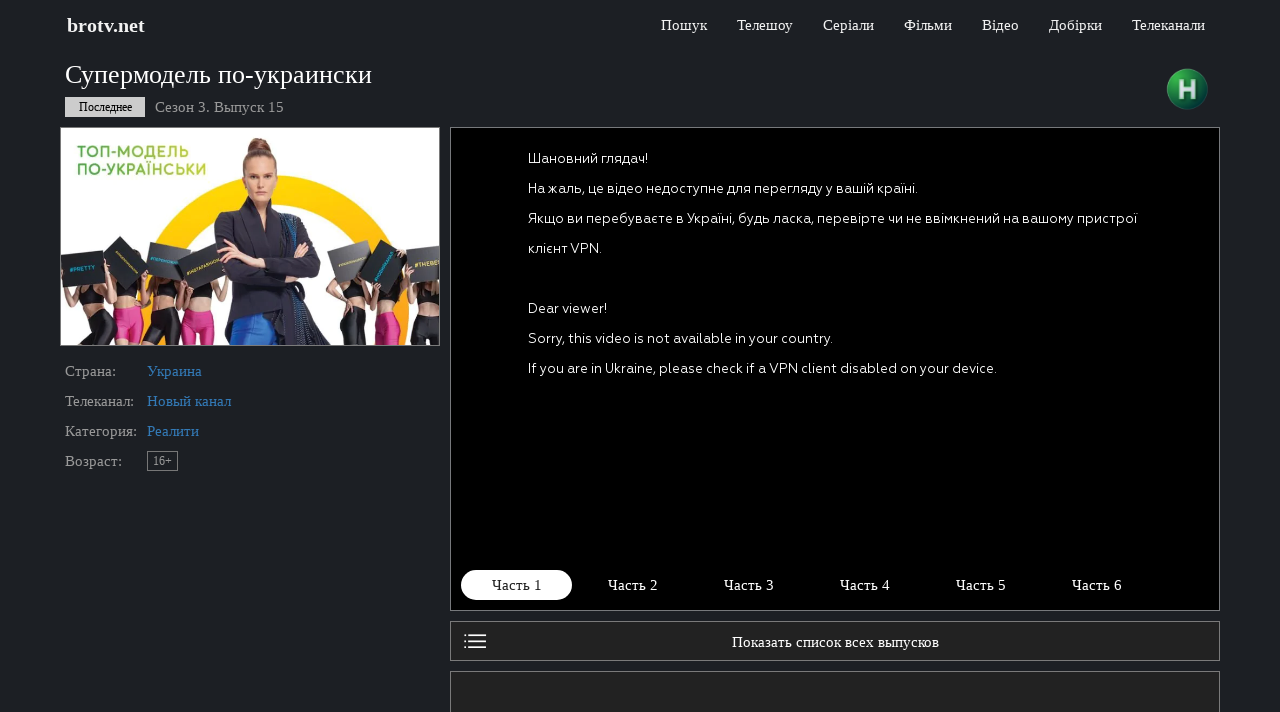

--- FILE ---
content_type: text/html; charset=UTF-8
request_url: https://brotv.net/show/supermodel-po-ukrainski
body_size: 7430
content:
<!DOCTYPE html>
<html lang="ru">
	<head>
		<title>Супермодель по-украински – смотреть онлайн все выпуски шоу Нового канала</title>
		<meta name="keywords" Content='Супермодель по-украински онлайн, Новый канал онлайн, Супермодель по-украински '>
		<meta name="Description" content="Реалити-шоу «Супермодель по-украински» создано Новым каналом по формату испанского проекта «Supermodelo», который является настоящей школой выживания для желающих покорить вершину модельного бизнеса. Участники, пришедшие на кастинг полны амбиций и веры в собственные силы, чтобы пройти все испытания и получить шанс войти в новый мир высокой моды">
		<meta property="og:image" content="https://brotv.net/assets/images/2022/supermodel-po-ukrainski.jpg" />
		<meta property="og:title" content="Супермодель по-украински" />
		<meta property="og:description" content="Все выпуски"/>
		<base href="https://brotv.net/">
		<meta name="viewport" content="width=device-width, initial-scale=1.0">
		<meta charset="utf-8">
		<meta http-equiv="X-UA-Compatible" content="IE=edge" />
		<meta property="og:site_name" content="Brotv.net"/>
		<link rel="shortcut icon" href="/logo.ico" type="image/x-icon" />
		<link rel="icon" href="/logo.ico" type="image/x-icon" />
		<link rel="stylesheet" href="/bootstrap/libs/bootstrap/bootstrap-grid-3.3.1.min.css" />
		<link rel="stylesheet" href="/bootstrap/libs/font-awesome-4.2.0/css/font-awesome.min.css" />
		<link rel="stylesheet" href="bootstrap/libs/swiper/swiper-bundle.min.css" />
		<link rel="stylesheet" href="/bootstrap/css/main.css?v=100958" />
		<link rel="preload" href="/bootstrap/fonts/RobotoRegular/RobotoRegular.woff" as="font" type="font/woff2" crossorigin="anonymous">
		<link rel="preload" href="/bootstrap/fonts/RobotoLight/RobotoLight.woff" as="font" type="font/woff2" crossorigin="anonymous">
		<script src="bootstrap/libs/swiper/swiper-bundle.min.js?v=1" crossorigin="anonymous" referrerpolicy="no-referrer"></script>
		<link rel="canonical" href="https://brotv.net/show/supermodel-po-ukrainski"/>
		<script async src="https://pagead2.googlesyndication.com/pagead/js/adsbygoogle.js?client=ca-pub-3191771361990512" crossorigin="anonymous"></script>
<meta name="google-site-verification" content="54zh7D5S-zA-rSOn76Ffy6YB32PfP55hRqdD0zK2WyQ" />
		<script src="/js/jquery-3.5.1.min.js" crossorigin="anonymous"></script>
	</head>
	<body class="bodygray">
		<div class="maian_mnu clearfix">
	<div class="container">
		<div class="row">
			<div class="col-md-12 col-lg-12">
				<div class="logo"><a href="/">brotv.net</a></div>
				<div class="topToggle main_mnu_button hidden-md hidden-lg">
					<span class="icon-bar"></span>
					<span class="icon-bar"></span>
					<span class="icon-bar"></span>
				</div>
				<ul class="nav">
					<li><a href="/search">Пошук</a></li>  
					<li><a href="/show">Телешоу</a></li>  
					<li><a href="/series">Серіали</a></li>
					<li><a href="/films">Фільми</a></li>
					<li><a href="/video">Відео</a></li>
					<li><a href="/collections">Добірки</a></li>
					<li><a href="/tv">Телеканали</a></li>
				</ul>						
			</div>
		</div>
	</div>
</div>
<div class="clear"></div>	
		<section class="main_content">
			<div class="container">
				<div class="row">
					<div class="clear"></div>
					<div class="h1-line">
						<div class="h1-line-desc">
							<h1 class="page_title">Супермодель по-украински</h1>
							<div class="h1-desc" data-id="693"><span class="time-label last">Последнее</span>Сезон 3. Выпуск 15</div>
						</div>
						 <div class="tvimg"> <a href="/tv/novyj-kanal"> <picture> <source srcset="assets/cache/images/chnl/novy-2021-x-91a.png.webp" type="image/webp"> <img src="assets/images/chnl/novy-2021.png" alt="Новый канал" width="56px" height="56px"/> </picture> </a> </div>
						
					</div>
					<div class="clear"></div>
					<div class="col-md-8 col-lg-8 col-md-push-4">
						<div class="content-text">
							<div class="chan">  
								<div class="botChannel">      					
									<center>																													
										
										<div class="clear"></div>	
										<div id="vplayer"><div class="embed"><iframe src="https://player.starlight.digital/vplayer/?hash=99a7565dc0697c7dff9eb24878ff171df11df7e5d5995e743527e64f575faf3c&referer=https%3A%2F%2Fnovy.tv" frameborder="0" allow="encrypted-media" allowfullscreen></iframe></div><div class="season-swiper-block"><div class="swiper-container season-swiper-container swiper-cards-109-1"><div class="swiper-wrapper"><div class="clickable-part swiper-slide active" number="1" idd="15155">Часть 1</div><div class="clickable-part swiper-slide " number="2" idd="15155">Часть 2</div><div class="clickable-part swiper-slide " number="3" idd="15155">Часть 3</div><div class="clickable-part swiper-slide " number="4" idd="15155">Часть 4</div><div class="clickable-part swiper-slide " number="5" idd="15155">Часть 5</div><div class="clickable-part swiper-slide " number="6" idd="15155">Часть 6</div></div></div> <div class="swiper-show-navbox no-border"> <div class="swiper-button-next-109-1 swiper-button-black swiper-button-show-next"></div> <div class="swiper-button-prev-109-1 swiper-button-black swiper-button-show-prev"></div> </div> <div class="clear"></div> </div><script>
	num = $('.swiper-cards-109-1 .swiper-slide').index($('.current')); if (num == '-1') num = 0;
	//console.log(num);
	var swiper = new Swiper(".swiper-cards-109-1", {
		initialSlide: num,
		spaceBetween:5,
		freeMode: true,
		lazyPreloadPrevNext:2,
		navigation: {
			nextEl: '.swiper-button-next-109-1',
			prevEl: '.swiper-button-prev-109-1',
		},
		breakpoints: {
			0: {
				slidesPerGroup:2,
				spaceBetween:5,
				slidesPerView: 2,
				lazyPreloadPrevNext:10,
				grid: {
					fill: 'row',
					rows: 1,
				},
			},
			767: {
				slidesPerGroup:6,
				slidesPerView: 6,
				lazyPreloadPrevNext:2,
				grid: {
					fill: 'row',
					rows: 1,
				},
			},
		},
	});
</script></div>
										<div class="close_button">
											<svg height="100%" viewBox="0 0 24 24" width="100%">
												<path d="M19 6.41L17.59 5 12 10.59 6.41 5 5 6.41 10.59 12 5 17.59 6.41 19 12 13.41 17.59 19 19 17.59 13.41 12z" fill="#fff"></path>
											</svg>
										</div>
										<div class="seria_list_block"></div>
									</center> 								
								</div>
							</div>
						</div>
						 <div class="show_hide"> <div class="show_seria_list" data-id="693"><img class="list_img" alt="list" src="assets/images/2019/Icon_List.svg" />Показать список всех выпусков</div> <div class="hide_seria_list"><img class="list_img" alt="list" src="assets/images/2019/Icon_List.svg" />Скрыть список всех выпусков</div> </div>
						<div class="clear"></div>						
						<div class="ads_block ads_horison">
	<center style="min-height:280px">
		<script async src="//pagead2.googlesyndication.com/pagead/js/adsbygoogle.js"></script>
		<!-- Mid 1 [adaptive] -->
		<ins class="adsbygoogle"
			 style="display:block"
			 data-ad-client="ca-pub-3191771361990512"
			 data-ad-slot="8937118972"
			 data-ad-format="auto"></ins>
		<script>
			(adsbygoogle = window.adsbygoogle || []).push({});
		</script>
	</center>
</div>
					</div>	
					<aside class="col-md-4 col-lg-4 col-md-pull-8">
						<div class="tv-right-block  opt-cover-block">
	<center>
		<picture>
			<source srcset="assets/images/webp/2022/supermodel-po-ukrainski.webp" type="image/webp">
			<img src="assets/images/2022/supermodel-po-ukrainski.jpg" title='Супермодель по-украински' alt="Супермодель по-украински" style="width:100%;"  class="opt-img"/>
		</picture>
	</center>
</div>
<div class="clar"></div>

<table class="head_text">

	<tr>
		<td class="table-film-label">Страна:</td>
		<td class="table-film-content">
			<span class="taglinks">
<a href="/collections/ukrainskie-teleshou">Украина</a>
</span>

		</td>
	</tr>
	
	<tr><td class="table-film-label">Телеканал:</td><td class="table-film-content"><a href="/tv/novyj-kanal">Новый канал</a></td></tr>
	

	<tr>
		<td class="table-film-label">Категория:</td>
		<td class="table-film-content">
			<span class="taglinks">
<a href="/collections/realiti-shou">Реалити</a>
</span>

		</td>
	</tr>
	
	<tr><td class="table-film-label">Возраст:</td><td class="table-film-content"><div style="border:1px solid #777;display:inline;font-size:0.7rem;padding:2px 5px;">16+</div></td></tr>
	
</table>
					</aside>
					<div class="clear"></div>
					<div id="disqus_thread" style="margin: 10px 0; min-height: 536px"></div>
<script>
    /**
    *  RECOMMENDED CONFIGURATION VARIABLES: EDIT AND UNCOMMENT THE SECTION BELOW TO INSERT DYNAMIC VALUES FROM YOUR PLATFORM OR CMS.
    *  LEARN WHY DEFINING THESE VARIABLES IS IMPORTANT: https://disqus.com/admin/universalcode/#configuration-variables    */
    
    var disqus_config = function () {
    this.page.identifier = 693;
    };
    
    (function() { // DON'T EDIT BELOW THIS LINE
    var d = document, s = d.createElement('script');
    s.src = 'https://brotv-cc.disqus.com/embed.js';
    s.setAttribute('data-timestamp', +new Date());
    (d.head || d.body).appendChild(s);
    })();
</script>	

					<div class="clear"></div>
					<h2 class="content_title">Школа выживания в мире высокой моды!</h2>
					<div class="clear"></div>			
					<div class="content_content">
						<div class="cont noselect">	
							<p><p>Реалити-шоу «Супермодель по-украински» создано Новым каналом по формату испанского проекта «Supermodelo», который является настоящей школой выживания для желающих покорить вершину модельного бизнеса.</p>
<p>Участники, пришедшие на кастинг полны амбиций и веры в собственные силы, чтобы пройти все испытания и получить шанс войти в новый мир высокой моды, о котором они до недавних пор могли только мечтать.</p>
<p>Девушки, а в одном из сезонов и парни, в полной мере ощутят все прелести непростой профессии. Для них заготовлены немыслимые дефиле, сложнейшие фотосессии, работа с хореографом, личным тренером, диетологом, стилистом и психологом. Участники будут учиться искусству мейкапа, пластики, а также актерского мастерства.</p>
<p>Руководить процессом будет всемирно известная украинская модель Алла Костромичева, которая является неизменной ведущей проекта и одной из судей. Помогать оценивать мастерство девушек и парней ей будут Сергей Никитюк, Соня Плакидюк, Ричард Горн, Константин Боровский и Владимир Демчинский.</p>
<p>Смотрите все выпуски легендарного реалити-шоу о модельном бизнесе «Супермодель по-украински» онлайн на нашем сайте.</p></p>							
							<div class="clear"></div><span class="dl_crumbBox" itemscope itemtype="https://schema.org/BreadcrumbList"><span itemprop="itemListElement" itemscope itemtype="https://schema.org/ListItem"><a itemprop="item" href="https://brotv.net/" title="Brotv.net"><span itemprop="name">Brotv.net</span></a> <meta itemprop="position" content="1"></span><svg height="8px" width="8px"><use xlink:href="/img/_sprite.svg#f-double-right"></use></svg><span itemprop="itemListElement" itemscope itemtype="https://schema.org/ListItem"><a href="https://brotv.net/show" title="Телешоу" itemprop="item"><span itemprop="name">Телешоу</span></a> <meta itemprop="position" content="2"></span></span><div class="clear"></div>
							<div class="clear"></div>                        
						</div>
					</div>
					 <div class="clear"></div> <h2 class="content_title">Також дивіться:</h2> <div class="clear"></div> <div class="ritem_container"> <div class="ritem swiper-slide"> 	
	<a href="/show/neveroyatnaya-pravda-pro-zvezd">
		<div class="mid-show-img opt-cover-block">
			<picture>
				<source srcset="assets/cache/images/assets/cache/images/2022/nvpz-stb-350x200-a0d-350x200-a6e.jpg.webp" type="image/webp">
				<img src="assets/cache/images/assets/cache/images/2022/nvpz-stb-350x200-a0d-350x200-a6e.jpg" class="opt-img"  alt="Неймовірна правда про зірок" loading="lazy"/>
			</picture>
		</div>
		<div class="clear"></div>
		<div class="bottom-show-name">Неймовірна правда про зірок</div>
		<div class="clear"></div>
		<div class="bottom-show-descr">Звезды</div>
		<div class="clear"></div>
	</a>		
</div><div class="ritem swiper-slide"> 	
	<a href="/show/zhenskij-kvartal">
		<div class="mid-show-img opt-cover-block">
			<picture>
				<source srcset="assets/cache/images/assets/cache/images/2019/zhenskij-kvartal-350x200-379-350x200-29e.jpg.webp" type="image/webp">
				<img src="assets/cache/images/assets/cache/images/2019/zhenskij-kvartal-350x200-379-350x200-29e.jpg" class="opt-img"  alt="Женский Квартал" loading="lazy"/>
			</picture>
		</div>
		<div class="clear"></div>
		<div class="bottom-show-name">Женский Квартал</div>
		<div class="clear"></div>
		<div class="bottom-show-descr">Юмористические</div>
		<div class="clear"></div>
	</a>		
</div><div class="ritem swiper-slide"> 	
	<a href="/show/vechernij-kvartal">
		<div class="mid-show-img opt-cover-block">
			<picture>
				<source srcset="assets/cache/images/assets/cache/images/2023/kvartal-edinii-350x200-2d5-350x200-75f.jpg.webp" type="image/webp">
				<img src="assets/cache/images/assets/cache/images/2023/kvartal-edinii-350x200-2d5-350x200-75f.jpg" class="opt-img"  alt="Вечерний квартал" loading="lazy"/>
			</picture>
		</div>
		<div class="clear"></div>
		<div class="bottom-show-name">Вечерний квартал</div>
		<div class="clear"></div>
		<div class="bottom-show-descr">Юмористические</div>
		<div class="clear"></div>
	</a>		
</div><div class="ritem swiper-slide"> 	
	<a href="/show/epitannya">
		<div class="mid-show-img opt-cover-block">
			<picture>
				<source srcset="assets/cache/images/assets/cache/images/2023/epitannya-350x200-ffe-350x200-d59.jpg.webp" type="image/webp">
				<img src="assets/cache/images/assets/cache/images/2023/epitannya-350x200-ffe-350x200-d59.jpg" class="opt-img"  alt="єПитання" loading="lazy"/>
			</picture>
		</div>
		<div class="clear"></div>
		<div class="bottom-show-name">єПитання</div>
		<div class="clear"></div>
		<div class="bottom-show-descr">Интеллектуальное, Развлекательное, Звезды</div>
		<div class="clear"></div>
	</a>		
</div><div class="ritem swiper-slide"> 	
	<a href="/show/solovine-shou">
		<div class="mid-show-img opt-cover-block">
			<picture>
				<source srcset="assets/cache/images/assets/cache/images/2022/solovine-350x200-a96-350x200-29e.jpg.webp" type="image/webp">
				<img src="assets/cache/images/assets/cache/images/2022/solovine-350x200-a96-350x200-29e.jpg" class="opt-img"  alt="Солов‘їне шоу" loading="lazy"/>
			</picture>
		</div>
		<div class="clear"></div>
		<div class="bottom-show-name">Солов‘їне шоу</div>
		<div class="clear"></div>
		<div class="bottom-show-descr">Развлекательное, Интеллектуальное</div>
		<div class="clear"></div>
	</a>		
</div><div class="ritem swiper-slide"> 	
	<a href="/show/mastershef-celebrity">
		<div class="mid-show-img opt-cover-block">
			<picture>
				<source srcset="assets/cache/images/assets/cache/images/2021/mastershef--celebrity-350x200-b5f-350x200-29e.jpg.webp" type="image/webp">
				<img src="assets/cache/images/assets/cache/images/2021/mastershef--celebrity-350x200-b5f-350x200-29e.jpg" class="opt-img"  alt="МастерШеф. CELEBRITY" loading="lazy"/>
			</picture>
		</div>
		<div class="clear"></div>
		<div class="bottom-show-name">МастерШеф. CELEBRITY</div>
		<div class="clear"></div>
		<div class="bottom-show-descr">Звезды, Кулинарные, Развлекательное</div>
		<div class="clear"></div>
	</a>		
</div><div class="ritem swiper-slide"> 	
	<a href="/show/stadium-night">
		<div class="mid-show-img opt-cover-block">
			<picture>
				<source srcset="assets/cache/images/assets/cache/images/2024/stadium-nig-350x200-673-350x200-db3.jpg.webp" type="image/webp">
				<img src="assets/cache/images/assets/cache/images/2024/stadium-nig-350x200-673-350x200-db3.jpg" class="opt-img"  alt="Stadium Night" loading="lazy"/>
			</picture>
		</div>
		<div class="clear"></div>
		<div class="bottom-show-name">Stadium Night</div>
		<div class="clear"></div>
		<div class="bottom-show-descr">Развлекательное, Юмористические</div>
		<div class="clear"></div>
	</a>		
</div><div class="ritem swiper-slide"> 	
	<a href="/show/maska">
		<div class="mid-show-img opt-cover-block">
			<picture>
				<source srcset="assets/cache/images/assets/cache/images/2020/maska-ukraina-350x200-278-350x200-907.jpg.webp" type="image/webp">
				<img src="assets/cache/images/assets/cache/images/2020/maska-ukraina-350x200-278-350x200-907.jpg" class="opt-img"  alt="Маска" loading="lazy"/>
			</picture>
		</div>
		<div class="clear"></div>
		<div class="bottom-show-name">Маска</div>
		<div class="clear"></div>
		<div class="bottom-show-descr">Звезды, Музыкальные, Развлекательное</div>
		<div class="clear"></div>
	</a>		
</div><div class="ritem swiper-slide"> 	
	<a href="/show/mastershef-professionaly">
		<div class="mid-show-img opt-cover-block">
			<picture>
				<source srcset="assets/cache/images/assets/cache/images/2020/mastershef-350x200-50a-350x200-29e.jpg.webp" type="image/webp">
				<img src="assets/cache/images/assets/cache/images/2020/mastershef-350x200-50a-350x200-29e.jpg" class="opt-img"  alt="МастерШеф. Профессионалы" loading="lazy"/>
			</picture>
		</div>
		<div class="clear"></div>
		<div class="bottom-show-name">МастерШеф. Профессионалы</div>
		<div class="clear"></div>
		<div class="bottom-show-descr">Кулинарные, Развлекательное</div>
		<div class="clear"></div>
	</a>		
</div><div class="ritem swiper-slide"> 	
	<a href="/show/orel-i-reshka-rossiya">
		<div class="mid-show-img opt-cover-block">
			<picture>
				<source srcset="assets/cache/images/assets/cache/images/orel-i-reshka-shoping-350x200-6f1-350x200-c86.jpg.webp" type="image/webp">
				<img src="assets/cache/images/assets/cache/images/orel-i-reshka-shoping-350x200-6f1-350x200-c86.jpg" class="opt-img"  alt="Орел и Решка. Шопинг" loading="lazy"/>
			</picture>
		</div>
		<div class="clear"></div>
		<div class="bottom-show-name">Орел и Решка. Шопинг</div>
		<div class="clear"></div>
		<div class="bottom-show-descr">Путешествия</div>
		<div class="clear"></div>
	</a>		
</div><div class="ritem swiper-slide"> 	
	<a href="/show/ukraina-neveroyatnyh-lyudej">
		<div class="mid-show-img opt-cover-block">
			<picture>
				<source srcset="assets/cache/images/assets/cache/images/2024/nejmovirnih-lyudej-1-350x200-34b-350x200-6d8.jpg.webp" type="image/webp">
				<img src="assets/cache/images/assets/cache/images/2024/nejmovirnih-lyudej-1-350x200-34b-350x200-6d8.jpg" class="opt-img"  alt="Украина невероятных людей" loading="lazy"/>
			</picture>
		</div>
		<div class="clear"></div>
		<div class="bottom-show-name">Украина невероятных людей</div>
		<div class="clear"></div>
		<div class="bottom-show-descr">Талант-шоу</div>
		<div class="clear"></div>
	</a>		
</div><div class="ritem swiper-slide"> 	
	<a href="/show/superintuiciya">
		<div class="mid-show-img opt-cover-block">
			<picture>
				<source srcset="assets/cache/images/assets/cache/images/2022/supernituiciya-1-350x200-8b7-350x200-29e.jpg.webp" type="image/webp">
				<img src="assets/cache/images/assets/cache/images/2022/supernituiciya-1-350x200-8b7-350x200-29e.jpg" class="opt-img"  alt="СуперИнтуиция" loading="lazy"/>
			</picture>
		</div>
		<div class="clear"></div>
		<div class="bottom-show-name">СуперИнтуиция</div>
		<div class="clear"></div>
		<div class="bottom-show-descr">Звезды, Интеллектуальное, Развлекательное</div>
		<div class="clear"></div>
	</a>		
</div><div class="ritem swiper-slide"> 	
	<a href="/show/zvezdy-pod-gipnozom">
		<div class="mid-show-img opt-cover-block">
			<picture>
				<source srcset="assets/cache/images/assets/cache/images/2022/gipnoz_700-400-350x200-82e-350x200-877.jpg.webp" type="image/webp">
				<img src="assets/cache/images/assets/cache/images/2022/gipnoz_700-400-350x200-82e-350x200-877.jpg" class="opt-img"  alt="Звезды под гипнозом" loading="lazy"/>
			</picture>
		</div>
		<div class="clear"></div>
		<div class="bottom-show-name">Звезды под гипнозом</div>
		<div class="clear"></div>
		<div class="bottom-show-descr">Звезды, Развлекательное</div>
		<div class="clear"></div>
	</a>		
</div><div class="ritem swiper-slide"> 	
	<a href="/show/schastlivy-za-sem-dnej">
		<div class="mid-show-img opt-cover-block">
			<picture>
				<source srcset="assets/cache/images/assets/cache/images/2022/schastlivy-za-sem-dnej-350x200-224-350x200-585.jpg.webp" type="image/webp">
				<img src="assets/cache/images/assets/cache/images/2022/schastlivy-za-sem-dnej-350x200-224-350x200-585.jpg" class="opt-img"  alt="Счастливы за семь дней" loading="lazy"/>
			</picture>
		</div>
		<div class="clear"></div>
		<div class="bottom-show-name">Счастливы за семь дней</div>
		<div class="clear"></div>
		<div class="bottom-show-descr">Красота и здоровье, Советы</div>
		<div class="clear"></div>
	</a>		
</div><div class="ritem swiper-slide"> 	
	<a href="/show/zvazheni-ta-shhaslivi">
		<div class="mid-show-img opt-cover-block">
			<picture>
				<source srcset="assets/cache/images/assets/cache/images/2022/zvazhen-ta-shhasliv-350x200-1e4-350x200-88b.jpg.webp" type="image/webp">
				<img src="assets/cache/images/assets/cache/images/2022/zvazhen-ta-shhasliv-350x200-1e4-350x200-88b.jpg" class="opt-img"  alt="Зважені та щасливі" loading="lazy"/>
			</picture>
		</div>
		<div class="clear"></div>
		<div class="bottom-show-name">Зважені та щасливі</div>
		<div class="clear"></div>
		<div class="bottom-show-descr">Реалити, Красота и здоровье</div>
		<div class="clear"></div>
	</a>		
</div><div class="ritem swiper-slide"> 	
	<a href="/show/h-faktor">
		<div class="mid-show-img opt-cover-block">
			<picture>
				<source srcset="assets/cache/images/assets/cache/images/2022/hfaktor-350x200-1d7-350x200-8e0.jpg.webp" type="image/webp">
				<img src="assets/cache/images/assets/cache/images/2022/hfaktor-350x200-1d7-350x200-8e0.jpg" class="opt-img"  alt="Х-фактор" loading="lazy"/>
			</picture>
		</div>
		<div class="clear"></div>
		<div class="bottom-show-name">Х-фактор</div>
		<div class="clear"></div>
		<div class="bottom-show-descr">Музыкальные, Талант-шоу</div>
		<div class="clear"></div>
	</a>		
</div><div class="ritem swiper-slide"> 	
	<a href="/show/pedan-pritula-shou">
		<div class="mid-show-img opt-cover-block">
			<picture>
				<source srcset="assets/cache/images/assets/cache/images/2022/pedanpritula-350x200-7a4-350x200-29e.jpg.webp" type="image/webp">
				<img src="assets/cache/images/assets/cache/images/2022/pedanpritula-350x200-7a4-350x200-29e.jpg" class="opt-img"  alt="Педан-Притула Шоу" loading="lazy"/>
			</picture>
		</div>
		<div class="clear"></div>
		<div class="bottom-show-name">Педан-Притула Шоу</div>
		<div class="clear"></div>
		<div class="bottom-show-descr">Развлекательное, Звезды</div>
		<div class="clear"></div>
	</a>		
</div><div class="ritem swiper-slide"> 	
	<a href="/show/narechena-dlya-tata">
		<div class="mid-show-img opt-cover-block">
			<picture>
				<source srcset="assets/cache/images/assets/cache/images/2019/narechena-dlya-tata-700h400-350x200-207-350x200-069.jpg.webp" type="image/webp">
				<img src="assets/cache/images/assets/cache/images/2019/narechena-dlya-tata-700h400-350x200-207-350x200-069.jpg" class="opt-img"  alt="Наречена для тата" loading="lazy"/>
			</picture>
		</div>
		<div class="clear"></div>
		<div class="bottom-show-name">Наречена для тата</div>
		<div class="clear"></div>
		<div class="bottom-show-descr">Романтические, Реалити</div>
		<div class="clear"></div>
	</a>		
</div><div class="ritem swiper-slide"> 	
	<a href="/show/igra-na-nervah">
		<div class="mid-show-img opt-cover-block">
			<picture>
				<source srcset="assets/cache/images/assets/cache/images/2025/igra-na-nervah-350x200-245-350x200-8b8.jpg.webp" type="image/webp">
				<img src="assets/cache/images/assets/cache/images/2025/igra-na-nervah-350x200-245-350x200-8b8.jpg" class="opt-img"  alt="Игра на нервах" loading="lazy"/>
			</picture>
		</div>
		<div class="clear"></div>
		<div class="bottom-show-name">Игра на нервах</div>
		<div class="clear"></div>
		<div class="bottom-show-descr">Интеллектуальное</div>
		<div class="clear"></div>
	</a>		
</div><div class="ritem swiper-slide"> 	
	<a href="/show/svetskaya-zhizn">
		<div class="mid-show-img opt-cover-block">
			<picture>
				<source srcset="assets/cache/images/assets/cache/images/2020/SZh-na-1-1-350x200-9ea-350x200-069.jpg.webp" type="image/webp">
				<img src="assets/cache/images/assets/cache/images/2020/SZh-na-1-1-350x200-9ea-350x200-069.jpg" class="opt-img"  alt="Светская жизнь" loading="lazy"/>
			</picture>
		</div>
		<div class="clear"></div>
		<div class="bottom-show-name">Светская жизнь</div>
		<div class="clear"></div>
		<div class="bottom-show-descr">Звезды, Интервью</div>
		<div class="clear"></div>
	</a>		
</div> </div> <div class="clear" style="height:20px"></div>
				</div>
			</div>
		</section>
		<footer>
			<div class="clear" style="height:10px"></div>
<div class="footergray">
	<div class="container">
		<div class="row">
			<div class="botChannel bottvlist">                      
				 <div class="mid-show-tv20 chnl-footer" > <a href="/tv/plusplus"> <div class="mid-show-img"><img src="assets/images/chnl/plyusplyus.png" alt="ПлюсПлюс" loading="lazy"/></div></a></div> <div class="mid-show-tv20 chnl-footer" > <a href="/tv/espreso-tv"> <div class="mid-show-img"><img src="assets/images/chnl/espresso.png" alt="Espreso.tv" loading="lazy"/></div></a></div> <div class="mid-show-tv20 chnl-footer" > <a href="/tv/freedom"> <div class="mid-show-img"><img src="assets/images/chnl/uatv.png" alt="FrееДом" loading="lazy"/></div></a></div> <div class="mid-show-tv20 chnl-footer" > <a href="/tv/ukraine-24"> <div class="mid-show-img"><img src="assets/images/chnl/u24.png" alt="Украина 24" loading="lazy"/></div></a></div> <div class="mid-show-tv20 chnl-footer" > <a href="/tv/ictv"> <div class="mid-show-img"><img src="assets/images/chnl/ictv.png" alt="ICTV" loading="lazy"/></div></a></div> <div class="mid-show-tv20 chnl-footer" > <a href="/tv/inter"> <div class="mid-show-img"><img src="/assets/images/chnl/inter.png" alt="Интер" loading="lazy"/></div></a></div> <div class="mid-show-tv20 chnl-footer" > <a href="/tv/1_plus_1"> <div class="mid-show-img"><img src="assets/images/chnl/1-1.png" alt="1+1" loading="lazy"/></div></a></div> <div class="mid-show-tv20 chnl-footer" > <a href="/tv/euronews"> <div class="mid-show-img"><img src="assets/images/chnl/euronews-na-russkom.png" alt="Euronews" loading="lazy"/></div></a></div> <div class="mid-show-tv20 chnl-footer" > <a href="/tv/prm"> <div class="mid-show-img"><img src="assets/images/chnl/prm.png" alt="Прямой" loading="lazy"/></div></a></div> <div class="mid-show-tv20 chnl-footer" > <a href="/tv/24-channel"> <div class="mid-show-img"><img src="/assets/images/chnl/24.png" alt="Телеканал 24" loading="lazy"/></div></a></div> <div class="mid-show-tv20 chnl-footer" > <a href="/tv/suspilne-sport"> <div class="mid-show-img"><img src="assets/images/chnl/sport.png" alt="Суспільне Спорт" loading="lazy"/></div></a></div> <div class="mid-show-tv20 chnl-footer" > <a href="/tv/edini-novini"> <div class="mid-show-img"><img src="assets/images/chnl/ua_n.png" alt="Єдині новини" loading="lazy"/></div></a></div> <div class="mid-show-tv20 chnl-footer" > <a href="/tv/tet"> <div class="mid-show-img"><img src="/assets/images/chnl/tet.png" alt="ТЕТ" loading="lazy"/></div></a></div> <div class="mid-show-tv20 chnl-footer" > <a href="/tv/stb"> <div class="mid-show-img"><img src="assets/images/chnl/stb-2023.png" alt="СТБ" loading="lazy"/></div></a></div> <div class="mid-show-tv20 chnl-footer" > <a href="/tv/unian"> <div class="mid-show-img"><img src="assets/images/chnl/uniantv.png" alt="УНИАН" loading="lazy"/></div></a></div>
				<div class="clear"></div> 
			</div>
		</div>	
	</div>
	<div class="container">
		<div class="row">
			<div class="footer-list col-md-7">
				<ul class="menu">
					<li><a href="/cdn-cgi/l/email-protection#2341514c57554d465763444e424a4f0d404c4e"><span class="__cf_email__" data-cfemail="e587978a91938b8091a58288848c89cb868a88">[email&#160;protected]</span></a></li>
					<li><a href="about">О нас</a></li>
					<div class="clear"></div>
				</ul>
			</div>
			<div class="lFooter col-md-5">
				<div class="copy">
					<p>&copy; brotv.net</p>
				</div>
				<div class="clear"></div>
			</div>
		</div>
	</div>	
</div>
		</footer>
		<link href="bootstrap/css/important.css?v=27" type="text/css" rel="stylesheet" />
<script data-cfasync="false" src="/cdn-cgi/scripts/5c5dd728/cloudflare-static/email-decode.min.js"></script><script src="js/jquery.cookie.js" type="text/javascript" crossorigin="anonymous"></script>
<script src="/bootstrap/js/common.js?v=54350"></script>
<script src="bootstrap/libs/swiper/swiper-bundle.min.js?v=1" crossorigin="anonymous" referrerpolicy="no-referrer"></script>
<!-- Google tag (gtag.js) -->
<script async src="https://www.googletagmanager.com/gtag/js?id=G-34SWWX42L2"></script>
<script>
  window.dataLayer = window.dataLayer || [];
  function gtag(){dataLayer.push(arguments);}
  gtag('js', new Date());
  gtag('config', 'G-9FR342ZSR7');
  gtag('config', 'G-34SWWX42L2');
</script>
<!-- /Google Analytics counter -->
<!--  Mem : 4 mb, MySQL: 0,0162 s, 64 request(s), PHP: 0,0243 s, total: 0,0405 s, document from database. -->

	<script defer src="https://static.cloudflareinsights.com/beacon.min.js/vcd15cbe7772f49c399c6a5babf22c1241717689176015" integrity="sha512-ZpsOmlRQV6y907TI0dKBHq9Md29nnaEIPlkf84rnaERnq6zvWvPUqr2ft8M1aS28oN72PdrCzSjY4U6VaAw1EQ==" data-cf-beacon='{"version":"2024.11.0","token":"45c5eef738bb4446bc6af2d14b53c0d9","r":1,"server_timing":{"name":{"cfCacheStatus":true,"cfEdge":true,"cfExtPri":true,"cfL4":true,"cfOrigin":true,"cfSpeedBrain":true},"location_startswith":null}}' crossorigin="anonymous"></script>
</body>
</html>

--- FILE ---
content_type: text/html; charset=UTF-8
request_url: https://player.starlight.digital/vplayer/?hash=99a7565dc0697c7dff9eb24878ff171df11df7e5d5995e743527e64f575faf3c&referer=https%3A%2F%2Fnovy.tv
body_size: 13932
content:
<!DOCTYPE html>
<html lang="en">
<head>
    <meta charset="UTF-8">
    <title></title>
    <link rel="dns-prefetch" href="//vcms-api2.starlight.digital/">
    <link rel="dns-prefetch" href="//vcms-api.starlight.digital/">
    <link rel="preconnect" href="//ua-vast.adtelligent.com/">
    <link rel="preconnect" href="//static.vertamedia.com/">
    <link rel="preconnect" href="//static.adtelligent.com/">
    <link rel="preconnect" href="//video.adtelligent.com/">
    <link rel="preconnect" href="//vp.starlight.digital/">
    <link rel="preload" href="//vp.starlight.digital/player.core.hls.css?cb=01022021" as="style">
    <meta name="viewport" content="width=device-width, initial-scale=1, viewport-fit=cover">
    <meta name="apple-mobile-web-app-capable" content="yes">
    <meta name="apple-mobile-web-app-status-bar-style" content="black">
    <meta name='viewport' content='viewport-fit=cover, width=device-width, initial-scale=1.0'>
    <script src="vjs/adm.js?cb=11062020" type="text/javascript"></script>
    <!--    <script src="//cdn.rawgit.com/centrifugal/centrifuge-js/2.1.5/dist/centrifuge.min.js"></script>-->
    <!--    <script src="vjs/cent.js?--><!--" type="text/javascript"></script>-->
    <script src="vjs/sendbeacon.js?v=1766053718" type="text/javascript"></script>

    <script src="https://www.gstatic.com/cv/js/sender/v1/cast_sender.js?loadCastFramework=1"></script>
    <script type="text/javascript">
        window.METRIC_VERSION = "2025-12-18_12:28:38";
        window.METRIC_IP = "18.225.57.62";
        window.METRIC_HASH = "99a7565dc0697c7dff9eb24878ff171df11df7e5d5995e743527e64f575faf3c";
        window.METRIC_VSESSION = Math.floor(Math.random() * 10000000000);
        window.METRIC_SPEED = 0;
        window.METRIC_QUALITY = 0;

        var fakeStorage = {
            getItem: function (key) {
                try {
                    return localStorage.getItem(key);
                } catch (e) {
                    // console.error(e);
                }
                return null;
            },
            setItem: function (key, value) {
                try {
                    return localStorage.setItem(key, value);
                } catch (e) {
                    // console.error(e);
                }
                return null;
            }
        }

        window.getParameterByName = function (name, url) {
            if (!url) url = window.location.href;
            name = name.replace(/[\[\]]/g, '\\$&');
            const regex = new RegExp('[?&]' + name + '(=([^&#]*)|&|#|$)');
            let results = regex.exec(url);
            if (!results) return null;
            if (!results[2]) return '';
            return decodeURIComponent(results[2].replace(/\+/g, ' '));
        };

        // window.ADT_PLAYER_ADBLOCK_CONFIG = 'https://player.starlight.digital/adt-ab.json?cb=01022021';
        // window.ADT_PLAYER_ADBLOCK_CONFIG_DETECT_ON_FAIL = false;

        console.debug = console.debug || console.log;
        let debug = window.getParameterByName('debug')
        if (debug === 'true') {
            console.debug = console.log
        }

        window.REF = "https://brotv.net/show/supermodel-po-ukrainski";
        window.SRV_REF = "https://brotv.net/show/supermodel-po-ukrainski";
        window.GT_REF = "https://novy.tv";

        window.PAGE_REFERER = document.referrer || window.SRV_REF;
        if ((!window.PAGE_REFERER || /^https?:\/\/player(-plesk)?.starlight.digital/.test(window.PAGE_REFERER)) && !!window.GT_REF) {
            window.PAGE_REFERER = window.GT_REF;
        }
        var isSTB = /^https?:\/\/\w+\.stb\.ua/.test(window.PAGE_REFERER || '');
        var isModels = /^https?:\/\/topmodel\.novy\.tv/.test(window.PAGE_REFERER || '');
        var isTeleportal = /^https?:\/\/teleportal\.ua/.test(window.PAGE_REFERER || '');
        // window.IS_ADB_ENABLED = fakeStorage.getItem('adt-ott-adblock-check') === 'true' || isSTB;// /^https?:\/\/zverhu\.novy\.tv/.test(window.PAGE_REFERER || '') || isSTB || isTeleportal;
        // window.IS_ADB_ENABLED = true;
        var isMobile = /Android|webOS|iPhone|iPad|iPod|BlackBerry|IEMobile|Opera Mini/i.test(navigator.userAgent);

        function addLink(rel, href, as) {
            if (addLink.cache[rel + href] || !href) {
                return;
            }
            as = as || 'any';
            console.debug('addLink %o as %o - %s', rel, as, href);
            addLink.cache[rel + href] = true;
            var linkElement = document.createElement('link');
            linkElement.rel = rel;
            linkElement.href = href;
            if (rel === 'preload') {
                linkElement.as = as;
            }
            document.head.appendChild(linkElement);
        }

        addLink.cache = {};

        window.MEDIA_SERVER = '//e' + Math.round((Math.random() * 5) + 2) + '.starlight.digital';
        addLink('preconnect', window.MEDIA_SERVER);

        window.getHostFromURL = function (url) {
            try {
                url = new URL(url);
                return url.hostname;
            } catch (_) {
                return '';
            }
        };

        function initGTMCode(i) {
            var w = window,
                d = document,
                s = 'script',
                l = 'dataLayer';
            w[l] = w[l] || [];
            w[l].push({ 'gtm.start': new Date().getTime(), event: 'gtm.js' });
            var f = d.getElementsByTagName(s)[0], j = d.createElement(s), dl = l !== 'dataLayer' ? '&l=' + l : '';
            j.async = true;
            j.src = 'https://www.googletagmanager.com/gtm.js?id=' + i + dl;
            f.parentNode.insertBefore(j, f);
        }

        initGTMCode('GTM-5RCCFDN');

        function initGTMCodeByProject() {
            gtm_code = '';
            if (vcms_project_hostname.match(/.*fakty.ictv.ua$/i)) gtm_code = 'GTM-N3LJZB';
            else if (vcms_project_hostname.match(/.*ictv.ua$/i)) gtm_code = 'GTM-PNX2SQ';
            else if (vcms_project_hostname.match(/.*stb.ua$/i)) gtm_code = 'GTM-PG36Z3';
            else if (vcms_project_hostname.match(/.*novy.tv$/i)) gtm_code = 'GTM-TBSXNG';
            initGTMCode(gtm_code);
        }

        var referrer = window.PAGE_REFERER;
        var shareUrl = encodeURIComponent(referrer);
        var referrer_host = getHostFromURL(referrer);
        var vcms_project_hostname = '';
        var sld_locale = "" || (~referrer.indexOf('/ru/') ? 'ru' : 'ua');

        function onScriptLoaded(isP) {
            isP ? onScriptLoaded.ldP = true : onScriptLoaded.ldE = true;
            var cbs = isP ? onScriptLoaded.cbP : onScriptLoaded.cbE;
            for (var cb in cbs) {
                cbs[cb]();
            }
        }

        onScriptLoaded.ldP = false;
        onScriptLoaded.ldE = false;
        onScriptLoaded.cbP = [];
        onScriptLoaded.cbE = [];

        function loadScript(url, cb) {
            console.log('loading script ' + url);
            var head = document.head || document.body;
            var script = document.createElement('script');
            script.async = true;
            script.onload = function () {
                cb(null);
                head.removeChild(script);
            };
            script.onerror = function (e) {
                cb(e);
                head.removeChild(script);
            };
            script.src = url;
            head.appendChild(script);
        }
    </script>
    <!--    <script src="//vp.starlight.digital/player.core.js?cb=01022021" type="text/javascript" async-->
    <!--            onload="onScriptLoaded(true)"></script>-->
    <!--    <script src="//vp.starlight.digital/extensions/starlight-api.js?cb=01022021" type="text/javascript" async-->
    <!--            onload="onScriptLoaded(false)"></script>-->
    <style>
        body, html {
            background-color: #000;
            width: 100%;
            height: 100%;
            overflow: hidden;
            margin: 0
        }

        .loader {
            position: absolute;
            top: 50%;
            left: 50%;
            max-width: 50%;
            transform: translate(-50%, -50%);
        }

        .loader-spinner {
            height: 7rem;
            animation: rotator 1.4s linear infinite
        }

        @keyframes rotator {
            0% {
                transform: rotate(0)
            }
            100% {
                transform: rotate(270deg)
            }
        }

        .loader-path {
            transform-origin: center;
            animation: dash 1.4s ease-in-out infinite;
            opacity: .75;
            stroke: #ff6f61;
            stroke-dasharray: 187;
            stroke-dashoffset: 0;
            stroke-linecap: square
        }

        @keyframes dash {
            0% {
                stroke-dashoffset: 187
            }
            50% {
                transform: rotate(135deg);
                stroke-dashoffset: 46.75
            }
            100% {
                transform: rotate(450deg);
                stroke-dashoffset: 187
            }
        }

        .video-placement {
            position: absolute;
            width: 100%;
            height: 100%
        }

        @font-face {
            font-family: 'Geometria';
            src: url('css/Geometria/Geometria.otf');
            font-weight: normal;
            font-style: normal;
        }

        @font-face {
            font-family: 'Geometria Thin';
            src: url('css/Geometria/Geometria-Thin.otf');
            font-weight: normal;
            font-style: normal;
        }

        .block-window {
            width: 80vw;
            height: 100%;
            margin-left: 10vw;
            display: none;
            color: white;
            font-family: 'Geometria';
            font-size: 3vh;
            line-height: 7vh;
        }

        .counter {
            width: 100%;
            min-width: 320px;
            height: 100%;
            box-sizing: border-box;
            background: #000;
            color: #fff;
        }

        #blockAccess {
            font-size: 4vh;
            align-items: center;
            justify-content: center;
        }

        #blockAccessContent a {
            color: #fff;
        }

        #blockAccessContent a:hover, #blockAccessContent a:active, #blockAccessContent a:visited {
            color: #fff;
        }

        .counter-wrap {
            width: 100%;
            min-width: 320px;
            padding: 10px;
            box-sizing: border-box;
            display: flex;
            flex-flow: column;
            justify-content: center;
            height: 100%;
            margin: auto;
            user-select: none;
        }

        .couter__text {
            font-family: 'Geometria';
            font-size: 2vw;
            line-height: 4vw;
        }

        .counter-time {
            font-family: 'Geometria Thin';
            font-size: 0;
        }

        .counter__time {
            font-size: 4vw;
            line-height: normal;
        }

        .counter-time__wrap {
            margin: auto;
        }

        .counter-time__wrap div {
            display: inline-block;
        }

        .hours, .smalltext, .minutes, .seconds {
            font-size: 16vw;
            line-height: normal;
        }
    </style>
</head>
<body>
<input type="hidden" id="ip" value="18.225.57.62">
<script>
    var preUrl = "https://vp.starlight.digital/" + (fakeStorage.getItem('adt-player-stage') === 'true' ? 'stage/' : '');
    loadScript(preUrl + "player.core.hls.js?v=101022022", () => {
        onScriptLoaded(true);
    });
    addLink('preload', preUrl + "player.core.hls.css?v=101022022", 'style');
    loadScript(preUrl + "extensions/starlight-api.js?v=101022022", () => {
        onScriptLoaded(false);
    });
</script>
<noscript>
    <iframe src="https://www.googletagmanager.com/ns.html?id=GTM-5RCCFDN" height="0" width="0"
            style="display:none;visibility:hidden"></iframe>
    <img src="https://match.prod.bidr.io/cookie-sync/atg" style="display:none" alt="">
</noscript>
<div class="loader" id="main-loader">
    <svg class="loader-spinner" width="65px" height="65px" viewBox="0 0 66 66" xmlns="http://www.w3.org/2000/svg">
        <circle class="loader-path"
                fill="none"
                stroke-width="2"
                stroke-linecap="round"
                cx="33"
                cy="33"
                r="30">
        </circle>
    </svg>
</div>
<video class="video-placement" id="video-element"></video>
<script>
    // checkUserLogged();

    var TOP_HREF = null;
    try {
        TOP_HREF = window.top.location.href;
    } catch (e) {
    }

    var TOP_REF = null;
    try {
        TOP_REF = window.top.document.referrer;
    } catch (e) {
    }

    window.SID_ADS = 'organic';
    if (window.getParameterByName('sid', location.href)) { // is sid passed in this url
        window.SID_ADS = window.getParameterByName('sid', TOP_HREF);
    } else if (!!TOP_REF) { // if has access to top document.referer
        window.SID_ADS = TOP_REF;
    } else if (!!TOP_HREF) { // else if has access to top URL/ try get
        if (window.getParameterByName('fbclid', TOP_HREF)) {
            window.SID_ADS = "FB";
        } else if (window.getParameterByName('utm_source', TOP_HREF)) {
            window.SID_ADS = window.getParameterByName('utm_source', TOP_HREF);
        }
    }

    try { // try-catch need for if browser don`t permit access to storage
        if (sessionStorage.getItem('__psid')) {
            window.SID_ADS = sessionStorage.getItem('__psid');
        }
        sessionStorage.setItem('__psid', window.SID_ADS);
    } catch (e) {
    }

    function requestShare(service, source) {
        var url = requestShare.getLink(service);
        window.open(url, '_blank');
    }

    requestShare.getLink = function (social) {
        navigatorSendBeacon('SHARE', '');
        switch (social) {
            case 'fb':
                return 'https://www.facebook.com/sharer.php?u=' + shareUrl;
            case 'fb-messenger':
                return 'fb-messenger://share?link=' + shareUrl;
            case 'viber':
                return 'viber://forward?text=' + shareUrl;
            case 'telegram':
                return 'https://t.me/share/url?url=' + shareUrl;
            case 'twitter':
                return 'https://twitter.com/intent/tweet?url=' + shareUrl;
            case 'email':
                return 'mailto:?&body=' + shareUrl;
        }
    };

    function updateInfoVideo(title) {
        var titleEl = document.getElementsByTagName('title')[0];
        var videoEl = document.getElementsByTagName('video')[0];
        titleEl.innerText = title || titleEl.innerText;
        if (!videoEl) {
            return;
        } else if (title === "") { // clear
            videoEl.removeAttribute('data-io-video-title');
            videoEl.removeAttribute('data-io-video-id');
        } else {
            videoEl.setAttribute('data-io-video-title', title);
            videoEl.setAttribute('data-io-video-id', window.getParameterByName('hash'));
        }
    }

    updateInfoVideo('Loading...');

    function checkSecurity(video) {
        if (typeof video.security != 'undefined') {
            var geo = video.security.allowed_countries;
            if (!(geo.length === 0 || geo.indexOf(video.security.country) > -1 || geo.indexOf('WW') > -1)) {
                document.getElementById('video-element').style['display'] = 'none';
                document.getElementById('blockCountry' + (~(window.PAGE_REFERER || '').indexOf('/ru/') ? 'Ru' : '')).style['display'] = 'block';
                return false;
            }
            if (!video.security.allowedFromReferer) {
                console.log("security referrer NOT ok");
                document.getElementById('video-element').style['display'] = 'none';
                document.getElementById('blockRefererHref').setAttribute('href', video.canonicalPageUrl);
                document.getElementById('blockReferer').style['display'] = 'block';
                return false;
            }
        }

        var targetTime = video.time_upload_video || video.publishDate || null;
        var currTime = video.current_time || null;
        if (targetTime) {
            targetTime = targetTime.replace(' ', 'T');
        }
        if (video.plug_type === 2 && !!targetTime) {
            document.getElementById('video-element').remove();
            document.getElementById('blockCounter').style['display'] = 'block';
            document.getElementById('counter_title').innerHTML = video.projectName + '&nbsp;|&nbsp;' + video.seasonName + '&nbsp;|&nbsp;' + video.releaseName + '<br>' + video.name;
            document.getElementById('counter_header').textContent = sld_locale === 'ru' ? 'Это видео станет доступно' : 'Це відео буде доступне';
            document.getElementById('time_wrap').style['display'] = 'none';
            document.getElementById('day_wrap').style['display'] = 'block';
            document.getElementById('counter_day').textContent = '';
            document.getElementById('counter_day_text').textContent = (new Date(targetTime)).toLocaleDateString();
            document.getElementById('counter__time').style.display = 'block';
            return false;
        }

        if (!video.videoAccessible) {
            document.getElementById('video-element').style['display'] = 'none';
            var tmp = video.videoAccessible_type || '';
            if (tmp === 'permanent' || tmp === '') {
                document.getElementById('blockAccessContent').innerHTML = (window.sld_locale === 'ru') ? 'Извините! Это видео недоступно. <br>Смотреть другие <a href="https://teleportal.ua/ru/show" target="_top" style="display: contents;">шоу</a> и <a href="https://teleportal.ua/ru/serials" target="_top" style="display: contents;">сериалы</a>.' : 'Вибачте! Це відео недоступне. <br>Дивитися інші <a href="https://teleportal.ua/ua/show" target="_top" style="display: contents;">шоу</a> та <a href="https://teleportal.ua/ua/serials" target="_top" style="display: contents;">серіали</a>.';
            }
            if (tmp === 'temporary') {
                document.getElementById('blockAccessContent').innerHTML = (window.sld_locale === 'ru') ? 'Извините! Это видео временно недоступно.' : 'Вибачте! Це відео тимчасово недоступне.';
            }
            if (tmp === 'actors_sup_war') {
                document.getElementById('blockAccessContent').innerHTML = (window.sld_locale === 'ru') ? 'Актеры этого сериала открыто поддержали войну в Украине, поэтому мы решили не способствовать их популяризации и закрыть доступ к просмотру. Но вы можете посмотреть другой украинский контент на нашем сайте: <a href="https://teleportal.ua/ru/serials" target="_top" style="display: contents;color: #c9550a;">сериалы</a> и <a href="https://teleportal.ua/ru/show" target="_top" style="display: contents;color: #c9550a;">шоу</a>' : 'Актори цього серіалу відкрито підтримали війну в Україні, тому ми вирішили не сприяти їхній популяризації та закрити доступ до перегляду. Але ви можете переглянути інший український контент на нашому сайті: <a href="https://teleportal.ua/ua/serials" target="_top" style="display: contents;color: #c9550a;">серіали</a> та <a href="https://teleportal.ua/ua/show" target="_top" style="display: contents;color: #c9550a;">шоу</a>';
            }
            document.getElementById('blockAccess').style['display'] = 'flex';
            return false;
        }

        if (targetTime != null) {
            currTime = currTime.replace(' ', 'T');
            targetTime = new Date(targetTime).getTime();
            currTime = new Date(currTime).getTime();
            if (targetTime - currTime > 0) {
                document.getElementById('video-element').remove();
                document.getElementById('blockCounter').style['display'] = 'block';
                document.getElementById('counter_title').innerHTML = video.projectName + '&nbsp;|&nbsp;' + video.seasonName + '&nbsp;|&nbsp;' + video.releaseName + '<br>' + video.name;
                days = Math.ceil((targetTime - currTime) / 1000 / 60 / 60 / 24);
                if (sld_locale === 'ru') {
                    document.getElementById('counter_header').textContent = 'Видео будет доступно через:';
                }
                if (days > 1) {// day mode
                    document.getElementById('time_wrap').style['display'] = 'none';
                    document.getElementById('day_wrap').style['display'] = 'block';
                    document.getElementById('counter_day').textContent = days;
                    document.getElementById('counter_day_text').textContent = pluralDays(days);
                    document.getElementById('counter__time').style.display = 'block';
                } else {
                    setInterval(function () {
                        var passedAfterPAgeLoad = new Date().getTime() - currTime;
                        var diff = (targetTime - currTime - passedAfterPAgeLoad) / 1000;
                        if (diff < 0) {
                            document.location.reload();
                        } else {
                            var dh = Math.floor(diff / 3600);
                            if (dh < 10) dh = '0' + dh;
                            var dm = Math.floor((diff - dh * 3600) / 60);
                            if (dm < 10) dm = '0' + dm;
                            var ds = Math.floor(diff - dh * 3600 - dm * 60);
                            if (ds < 10) ds = '0' + ds;

                            document.getElementById('counter__hours').textContent = dh;
                            document.getElementById('counter__min').textContent = dm;
                            document.getElementById('counter__sec').textContent = ds;
                            document.getElementById('counter__time').style.display = 'block';
                        }
                    }, 1000);
                }
                return false;
            }
        }
        return true;
    }

    function pluralDays(days) {
        var last = days % 10;
        if (days >= 10 && days <= 20) return (window.sld_locale === 'ru') ? 'дней' : 'днів';
        if (last === 1) return 'день';
        if (last >= 2 && last <= 4) return (window.sld_locale === 'ru') ? 'дня' : 'дні';
        if (last === 0 || (last >= 5 && last <= 9)) return (window.sld_locale === 'ru') ? 'дней' : 'днів';
    }

    function onDetectAdBlock(detect) {
        console.log('On detect adBlock', detect);
        if (detect === true) {
            var newUrl = 'https://player.starlight.digital/vplayer/ott.php?hash=' +
                window.getParameterByName('hash') +
                '&referer=' + (window.PAGE_REFERER || window.getParameterByName('referer'));
            try {
                document.location.replace(newUrl);
            } catch (e) {
                console.error(e);
                location.href = newUrl;
            }
        }
    }

    function initPlayer(config) {
        console.debug('initPlayer %o', config);
        window.player && window.player.destroy();
        window.player = adt.player('video-element', config);

        window.player.on(adt.player.event.VOLUME_CHANGE, function (volume) {
            fakeStorage.setItem('volume', volume.toFixed(2));
        });
        window.player.on(adt.player.event.MUTE_CHANGE, function (muted) {
            fakeStorage.setItem('muted', muted === true);
        });
        // if (window.IS_ADB_ENABLED) {
        //     window.player.on(adt.player.event.AD_BLOCK_DETECT, onDetectAdBlock)
        // }

        // Yuri: set variables
        let PAUSED, PREROLL_LOADING = [], MIDROLL_LOADING = [], VIDEO_LOADING
        let ad_current = 0, ad_type, video_loading_first = false
        let milisec = 30000
        let sec = 30

        for (var event in adt.player.event) {
            window.player.on(adt.player.event[event], function (data) {
                    console.debug('on player[%s] %o', this.valueOf(), data)
                    window.METRIC_QUALITY = player.getVideoHeight()

                    // Yuri: set variables
                    if (this.valueOf() === 'AD_REQUEST') {
                        ad_current = data.current
                        ad_type = data.creative.type
                    }

                    if (this.valueOf() === 'AD_SKIP' || this.valueOf() === 'AD_COMPLETE') {
                        ad_current = 0
                        ad_type = 0
                    }

                    // if (this.valueOf() === 'AD_STARTED' && typeof window.PLAYER_VOLUME_STASH == 'undefined') {
                    //     // decrease volume when ads start
                    //     window.PLAYER_VOLUME_STASH = player.getVolume().toFixed(2);
                    //     player.setVolume(player.getVolume().toFixed(2) / 2);
                    // }
                    // if (!player.adPlaying() && typeof window.PLAYER_VOLUME_STASH != 'undefined') {
                    //     // restore volume after ads
                    //     player.setVolume(window.PLAYER_VOLUME_STASH);
                    //     delete window.PLAYER_VOLUME_STASH;
                    // }

                    // Yuri: send loading for AD
                    if (this.valueOf() === 'AD_LOADING') {
                        if (ad_type === 'pre-roll') {
                            navigatorSendBeacon('PREROLL_LOADING', data);
                            PREROLL_LOADING[ad_current] = setInterval(function () {
                                navigatorSendBeacon('PREROLL_LOADING', '')
                            }, milisec);
                        }
                        if (ad_type === 'mid-roll') {
                            navigatorSendBeacon('MIDROLL_LOADING', data);
                            MIDROLL_LOADING[ad_current] = setInterval(function () {
                                navigatorSendBeacon('MIDROLL_LOADING', '')
                            }, milisec);
                        }
                    }

                    // Yuri: clear loading interval for AD
                    if (this.valueOf() === 'AD_LOADED' || this.valueOf() === 'AD_SKIP' || this.valueOf() === 'AD_ERROR') {
                        clearInterval(PREROLL_LOADING[ad_current])
                        clearInterval(MIDROLL_LOADING[ad_current])
                    }

                    //onDetectAdBlock
                    if (window.IS_ADB_ENABLED && this.valueOf() === 'AD_BLOCK_DETECT' && data === true) {
                        onDetectAdBlock(true);
                    }

                    if (!player.adPlaying() && this.valueOf() === 'READY_TO_PLAY') {
                        // safari (and maybe others) start playing from 0.01 sec instead of 0
                        if (player.getCurrentTime() <= 0.99 && typeof window.seek_player_on_start != 'undefined') {
                            console.log("READY_TO_PLAY seek player to last position:", window.seek_player_on_start);
                            player.seek(window.seek_player_on_start);
                        }
                        clearInterval(VIDEO_LOADING)
                    }

                    if (!player.adPlaying() && this.valueOf() === 'DURATION_UPDATED') {
                        window["video_duration"] = (+player.getDuration() || 0) + '';
                        if (window.currVideo && +window.currVideo.duration <= 0) {
                            window.currVideo.duration = +window["video_duration"];
                        }
                    }

                    // Yuri: send playing for VIDEO
                    if (!player.adPlaying() && this.valueOf() === 'CURRENT_TIME_UPDATED') {
                        window.player_current_int_sec = parseInt(data);
                        if (data > 0 && (window.player_current_int_sec % sec) === 0 && window.player_current_int_sec !== window.player_last_int_sec) {
                            navigatorSendBeacon('VIDEO_PLAYING', data);
                        }
                        window.player_last_int_sec = parseInt(data)
                        sendVprogress(window.getParameterByName('hash'), data, false);
                    }

                    // Yuri: send playing for AD
                    if (player.adPlaying() && this.valueOf() === 'CURRENT_TIME_UPDATED') {
                        window.player_current_int_sec = parseInt(data)
                        if (data > 0 && (window.player_current_int_sec % sec) === 0 && window.player_current_int_sec !== window.player_last_int_sec) {
                            if (ad_type === 'pre-roll') {
                                navigatorSendBeacon('PREROLL_PLAYING', data);
                            }
                            if (ad_type === 'mid-roll') {
                                navigatorSendBeacon('MIDROLL_PLAYING', data);
                            }
                        }
                        window.player_last_int_sec = parseInt(data)
                    }

                    if (this.valueOf() === 'CONTENT_SEEKED') {
                        dataLayer.push({ 'video_scroll': data });
                    }
                    if (this.valueOf() === 'READY_STATE') {

                        if ((data === 1 || data === 2) && !player.adPlaying()) {
                            window.PLAYER_LOADING_TIMEOUT = setTimeout(function () {
                                var edge = document.getElementsByTagName('video')[0].src.match(/e([0-9])\.starlight\.digital/)
                                if (edge != null) {
                                    navigator.sendBeacon('https://vcms-api2.starlight.digital/edgestat/wait/' + edge[1]);
                                }
                            }, 2000);
                        }

                        // Yuri: send loading for VIDEO
                        if (ad_current === 0 && !video_loading_first && (data === 0 || data === 1 || data === 2)) {
                            video_loading_first = true
                            navigatorSendBeacon('VIDEO_LOADING', data)
                            clearInterval(VIDEO_LOADING)
                            VIDEO_LOADING = setInterval(function () {
                                navigatorSendBeacon('VIDEO_LOADING', '')
                            }, milisec);
                        }

                        if (data === 3 || data === 4) {
                            clearTimeout(window.PLAYER_LOADING_TIMEOUT);
                            // Yuri: clear loading for VIDEO
                            clearInterval(VIDEO_LOADING)
                            video_loading_first = false
                        }

                        if ((data === 3 || data === 4) && !player.adPlaying()) {
                            updateInfoVideo(config.title);
                        }
                        if ((data === 3 || data === 4) && player.adPlaying()) {
                            updateInfoVideo("");
                        }

                    }

                    // Yuri: send PAUSED
                    if (this.valueOf() === 'PAUSE') {
                        clearInterval(VIDEO_LOADING)

                        navigatorSendBeacon('PAUSED', '')
                        PAUSED = setInterval(function () {
                            navigatorSendBeacon('PAUSED', '')
                        }, milisec);
                    }

                    if (this.valueOf() === 'PLAY') {
                        // Yuri: start block
                        clearInterval(VIDEO_LOADING)
                        clearInterval(PAUSED)
                        if (!player.adPlaying()) {
                            navigatorSendBeacon('VIDEO_PLAYING', data)
                            video_loading_first = false
                        }
                        if (player.adPlaying()) {
                            if (ad_type === 'pre-roll') {
                                navigatorSendBeacon('PREROLL_PLAYING', data);
                            }
                            if (ad_type === 'mid-roll') {
                                navigatorSendBeacon('MIDROLL_PLAYING', data);
                            }
                        }
                        // Yuri: end block

                        if (!player.adPlaying() && !window.PLAYER_PLAY_PUBLISHED) {
                            window.PLAYER_PLAY_PUBLISHED = true;

                            if (typeof window.edgestat_play_published == "undefined") {
                                var edge = document.getElementsByTagName('video')[0].src.match(/e([0-9])\.starlight\.digital/)
                                if (edge != null) {
                                    navigator.sendBeacon('https://vcms-api2.starlight.digital/edgestat/play/' + edge[1]);
                                }
                                window.edgestat_play_published = true
                            }

                        }
                        videoInRow = fakeStorage.getItem('video_in_row');
                        if (videoInRow !== '') {
                            var stored = JSON.parse(videoInRow);
                            var diff = (new Date().getTime() - stored.timestamp) / 1000;
                            if (diff < 60 * 30 && stored.value !== referrer) {
                                dataLayer.push({ 'event': 'video_in_row' })
                            }
                        }
                    }
                    if (this.valueOf() === 'CURRENT_TIME_UPDATED' && data > 0) {
                        var object = { value: referrer, timestamp: new Date().getTime() };
                        fakeStorage.setItem("video_in_row", JSON.stringify(object));
                    }
                    if (this.valueOf() === 'QUALITY_CHANGE') {
                        window.METRIC_QUALITY = data.height;
                        navigatorSendBeacon('QUALITY_CHANGE', data);
                    }

                }
                    .bind(event)
            );
        }
        document.getElementById('main-loader').style.display = 'none';

        navigatorSendBeacon("INIT_PLAYER", '');
    }

    function loadAPI() {
        var ADS_DISABLED_BY_SUBSCRIPTION = false;
        var DEFAULT_QUALITY = 'mq';
        if (typeof navigator.connection != 'undefined' && typeof navigator.connection.downlink != 'undefined') {
            if (navigator.connection.downlink < 6) {
                DEFAULT_QUALITY = 'lq';
            }
        }
        // window.METRIC_QUALITY = DEFAULT_QUALITY === 'lq' ? 576 : 720;
        starlight.replacers.isDefaultQuality = function (media) {
            return media && media.quality === DEFAULT_QUALITY;
        };
        starlight.replacers.advUrl = function (url) {
            try {
                return url + (/\?/.test(url) ? '&sid=' : '?sid=') + window.SID_ADS;
            } catch (e) {
            }
            return url;
        };
        starlight.replacers.videoUrl = function makeVideoUrl(url) {
            var _url = url &&
                url.replace(
                    /^https?:\/\/(edge-vcms|mediafile).(ictv|novy|stb).(ua|tv)/,
                    window.MEDIA_SERVER
                );
            console.debug('starlight.replacers.videoUrl:\nbefore: %o\nafter: %o', url, _url);
            return _url;
        };
        starlight.api.protocol = 'https://';
        starlight.api.host = 'vcms-api2.starlight.digital';

        // Yuri: add check local host
        let location_host = window.location.host
        if (location_host === 'vplayer.local') {
            starlight.api.protocol = 'http://';
            starlight.api.host = 'api-cloud.local';
        }
        // Yuri: add check stage host
        if (location_host === 'player-stage.starlight.digital') {
            starlight.api.host = 'vcms-api2-stage.starlight.digital';
        }

        starlight.api.path = 'player-api';
        starlight.api.pattern = '#{protocol}#{host}/#{path}/#{hash}?referer=#{referer}&lang=#{lang}';

        starlight.fetchApi(
            window.getParameterByName('hash'),
            referrer,
            starlight.api.path,
            sld_locale,
            true
        ).then(function (response) {
            (response.video || []).forEach(function parseVideo(data) {
                if (data.type === 'video') {
                    return data.video.forEach(parseVideo);
                }
                if (data.anons === true) {
                    console.info('Clear ads in anons video');
                    data.adv.creatives = [];
                }
                // if (data.mediaHlsNoAdv && /^https?/.test(data.mediaHlsNoAdv)) {
                //     data.media = [{
                //         quality: 'origin',
                //         url: data.mediaHlsNoAdv,
                //         type: 'application/x-mpegURL'
                //     }];
                // }
            });
            var video = [].concat(response.video)[0];
            if (response.type === 'full-playlist') {
                video = response.source;
            } else if (response.type === 'playlist') {
                video = response.video[0].video[0];
            }
            if (!checkSecurity(video)) {
                document.getElementById('main-loader').style.display = 'none';
                updateInfoVideo((window.sld_locale === 'ru') ? 'Извините! Это видео временно недоступно.' : 'Вибачте! Це відео тимчасово недоступне.');
                return Promise.reject(false);
            }

            getVprogress(video.hash);

            vcms_project_hostname = video.channel_domain;
            initGTMCodeByProject();

            dataLayer.push({ "year_of_production": video.year_of_production });
            dataLayer.push({ "season_num": video.seasonName });
            dataLayer.push({ "releaseName": video.releaseName });
            dataLayer.push({ "content_region": video.countries_of_production });
            dataLayer.push({ "content_language": video.content_language });
            window['currVideo'] = video;

            window['project_id'] = video.project_id;
            return starlight.getConfig(response);
        }).then(function (config) {
            if (fakeStorage.getItem('volume') !== null && !isNaN(+fakeStorage.getItem('volume'))) {
                config.volume = +fakeStorage.getItem('volume');
            }
            if (fakeStorage.getItem('muted') !== null) {
                config.muted = (fakeStorage.getItem('muted') === "true");
            }
            if (fakeStorage.getItem('adt-pauseroll-banner') === 'true') {
                // config.groups[0].playlist[0]
                try {
                    config.groups.forEach(function (g) {
                        g.playlist.forEach(function (p) {
                            p.advertisement.creatives.push({
                                type: 'fallback',
                                fallback_for: 'pause-roll',
                                isOVBanner: true,
                                overlay: {
                                    width: '75vw',
                                    height: '75vh'
                                },
                                config: {
                                    feed_url: 'https://542928.xmlfeed.feed-xml.com/?lang=ru&domain=' + location.origin
                                },
                                url: 'https://player-cdn-out.adtelligent.com/static/aban/banners/banner_000.html',
                            });
                            if (fakeStorage.getItem('adt-resume-roll-remove') === 'true') {
                                p.advertisement.creatives = p.advertisement.creatives.filter(function (c) {
                                    return c.type !== 'resume-roll';
                                });
                            }
                        });
                    })
                } catch (e) {
                    console.error(e);
                }
            }
            config.unmute_after_ads = false;
            config.restore_sound_after_ads = false;
            config.checkAdBlock = true;

            config.autoplay = (referrer_host === 'teleportal.ua' && (referrer.indexOf('/admin') < 0));
            if (isModels && isMobile) {
                config.autoplay = true;
                config.muted = false;
                config.volume = 1;
            }
            window['vcms_referrer'] = referrer_host;
            window['video_duration'] = 0;

            // config.advertisement = {
            //     stopOnAdBlock: window.IS_ADB_ENABLED,
            //     checkAdBlock: window.IS_ADB_ENABLED
            // };

            config.gtm = {
                variables: {
                    video_duration: '#{duration}',
                    vcms_referrer: referrer_host,
                    project_id: window['project_id']
                },
                trackers: [{
                    event: '#{time_min}min',
                    formatTime: function (time) {
                        return +(time / 60).toFixed(0); //convert sec to min
                    },
                    trackByTime: [5, 13, 32]
                        .concat(Array(50).join('0').split('').map((v, i) => 47 + i * 15))
                        .map(v => v * 60) // convert to seconds
                }],
                dataLayers: [
                    'dataLayer'
                ]
            };
            // if (isSTB) {
            //     config.ga = {
            //         trackers: [{
            //             trackingId: 'UA-72441018-1',
            //             cookieDomain: 'auto',
            //             fieldsObject: {
            //                 cookieFlags: 'SameSite=None; Secure'
            //             }
            //         }]
            //     }
            // }

            var isSingleVideo = config.groups.length === 1 && config.groups[0].playlist.length === 1;
            try {
                var videoS = config.groups[0].playlist[0];
                addLink('preload', videoS.poster, 'image');
                videoS.sources[0].source.forEach(s => addLink(s.isDefault ? 'preload' : 'prefetch', s.url, 'video'))
            } catch (e) {
            }
            config.ui = {
                preview_dynamic: false,
                preview_enabled: true,
                share: {
                    services: [
                        "fb",
                        "viber",
                        "telegram",
                        "twitter",
                        "email",
                    ],
                    requestShare: requestShare
                },
                titr: {
                    enabled: REF.indexOf('teleportal.ua') > -1 || REF.indexOf('ictv.ua') > -1 || REF.indexOf('stb.ua') > -1 || REF.indexOf('novy.tv') > -1,
                    time_to_show: 10
                },
                somethingWrongFeedbackUrl: 'https://player-plesk.starlight.digital/api.php',
                userActivityTimeout: 5e3,
                logoUrl: 'https://teleportal.ua',
                ad_block_popup: false, // !window.IS_ADB_ENABLED, // Показывать попап?
                ad_block_domain: location.origin,
                domain: referrer_host,
                lang: sld_locale,
                i18n: {
                    ua: {
                        watch_next: 'Дивіться далі',
                        watch_previous: 'Дивитися попереднє',
                        duration_text: 'Длина: #{0}',
                        advertisement_single: 'Реклама',
                        advertisement: '<strong>Реклама</strong> <small>#{0}</small>',
                        advertisement_mobile: 'Реклама <strong>#{0}</strong>',
                        advertisement_counter: '#{0} з #{1}',
                        advertisement_counter_mobile: '#{0}/#{1}',
                        advertisement_remaining: 'Залишилось #{0}',
                        advertisement_click: 'Перейти на сайт рекламодавця',
                        advertisement_skip: 'Пропустити цю рекламу',
                        advertisement_skip_mobile: 'Пропустити',
                        advertisement_skip_wait: 'Ви зможете пропустити цю рекламу через',
                        advertisement_skip_wait_mobile: 'Пропустити через',
                        advertisement_skip_time: '#{0}″',
                        advertisement_ad_block_info: '<p>Шановний глядач!</p><p>Ви бачите це відео завдяки рекламі.</p> Для того, щоб продовжити перегляд, будь ласка, внесіть <b>' + referrer_host + '</b> в <b> список дозволених сайтів </b> в установленому на вашому комп\'ютері блокувальнику реклами, а ми обіцяємо і далі забезпечувати вам доступ до найкращого українського контенту у високій якості.',
                        something_wrong_form_head_title: 'ЩО ТРАПИЛОСЯ?',
                        something_wrong_form_head_description: 'Відзначте всі проблеми',
                        something_wrong_form_option_video_title: 'Проблема з відео',
                        something_wrong_form_option_video_description: 'Розмите зображення, не влазить в екран',
                        something_wrong_form_option_sound_title: 'Проблема зі звуком',
                        something_wrong_form_option_sound_description: 'Бракує гучності, не збігається з відео, звук відсутній',
                        something_wrong_form_option_connection_title: 'Проблема з підключенням',
                        something_wrong_form_option_connection_description: 'Відео часто зупиняється, довго не стартує',
                        something_wrong_form_option_other_title: 'Інше',
                        something_wrong_form_option_other_description: 'Будь ласка, коротко опишіть проблему',
                        something_wrong_form_submit_button_label: 'Надіслати',
                        something_wrong_form_result_message: 'Дякую, обовʼязково перевіримо',
                        something_wrong_form_close_button_label: 'OK',
                        block_by_country: 'Шановний глядач!\nНа жаль, це відео недоступне для перегляду у вашій країні.\nЯкщо ви перебуваєте в Україні, будь ласка, перевірте чи не ввімкнений на вашому пристрої клієнт VPN.',
                        block_by_country_alternative: 'Dear viewer!\nSorry, this video is not available in your country.\nIf you are in Ukraine, please check if a VPN client disabled on your device.',
                        tooltip_sound: 'Sound',
                        tooltip_next: 'Next',
                        tooltip_previous: 'Prev.',
                        tooltip_playlist: 'List',
                        tooltip_share: 'Share',
                        tooltip_quality: 'Quality',
                        tooltip_something_wrong: 'Help',
                        additional_button: 'ДИВИСЬ БЕЗ РЕКЛАМИ',
                    },
                    ru: {
                        watch_next: 'Далее',
                        watch_previous: 'Назад',
                        duration_text: 'Длина: #{0}',
                        advertisement_single: 'Реклама',
                        advertisement: '<strong>Реклама</strong> <small>#{0}</small>',
                        advertisement_mobile: 'Реклама <strong>#{0}</strong>',
                        advertisement_counter: '#{0} из #{1}',
                        advertisement_counter_mobile: '#{0}/#{1}',
                        advertisement_remaining: 'Осталось #{0}',
                        advertisement_click: 'Перейти на сайт рекламодателя',
                        advertisement_skip: 'Пропустить эту рекламу',
                        advertisement_skip_mobile: 'Пропустить',
                        advertisement_skip_wait: 'Ви сможете пропустить эту рекламу через',
                        advertisement_skip_wait_mobile: 'Пропустить через',
                        advertisement_skip_time: '#{0}″',
                        advertisement_ad_block_info: '<p>Дорогой зритель!</p><p>Вы смотрите это видео благодаря рекламе.</p> Для того, чтобы продолжить просмотр - пожалуйста, внесите <b>' + referrer_host + '</b> в <b> список разрешенных сайтов </b> в установленном на вашем компьютере блокировщике рекламы, а мы обещаем и дальше обеспечивать вам доступ к лучшему украинскому контенту в максимальном качестве.',
                        something_wrong_form_head_title: 'ЧТО СЛУЧИЛОСЬ?',
                        something_wrong_form_head_description: 'Отметьте все проблемы',
                        something_wrong_form_option_video_title: 'Проблема с видео',
                        something_wrong_form_option_video_description: 'Размытое изображение, не вмещается в экран',
                        something_wrong_form_option_sound_title: 'Проблема со звуком',
                        something_wrong_form_option_sound_description: 'Недостаточно громкости, звук не совпадает с видео, звука нет',
                        something_wrong_form_option_connection_title: 'Проблема с подключением',
                        something_wrong_form_option_connection_description: 'Видео часто останавливается, долго не стартует',
                        something_wrong_form_option_other_title: 'Другое',
                        something_wrong_form_option_other_description: 'Пожалуйста, коротко опишите проблему',
                        something_wrong_form_submit_button_label: 'Отправить',
                        something_wrong_form_result_message: 'СПАСИБО, МЫ ВСЕ ПРОВЕРИМ!',
                        something_wrong_form_close_button_label: 'OK',
                        block_by_country: 'Уважаемый зритель!\nК сожалению, это видео недоступно для просмотра в вашей стране.\nЕсли вы находитесь в Украине, пожалуйста, проверьте, не включен ли на вашем устройстве клиент VPN.',
                        block_by_country_alternative: 'Dear viewer!\nSorry, this video is not available in your country.\nIf you are in Ukraine, please check if a VPN client disabled on your device.',
                        tooltip_sound: 'Sound',
                        tooltip_next: 'Next',
                        tooltip_previous: 'Prev.',
                        tooltip_playlist: 'List',
                        tooltip_share: 'Share',
                        tooltip_quality: 'Quality',
                        tooltip_something_wrong: 'Help',
                        additional_button: 'СМОТРИ БЕЗ РЕКЛАМЫ',
                    }
                },
                fetch_next: function (source) {
                    var fetchNextPromise = starlight.fetchNext(source, referrer, sld_locale);
                    if (!ADS_DISABLED_BY_SUBSCRIPTION) {
                        return fetchNextPromise;
                    }
                    return fetchNextPromise.then(function (sourceNext) {
                        sourceNext.advertisement = {
                            creatives: []
                        };
                        return Promise.resolve(sourceNext)
                    })
                },
                on_click_additional_button: function () {
                    var win = window.open('https://auth.starlight.digital/register?response_type=code&client_id=localclient&state=xyz&back_url=https://teleportal.ua', '_blank');
                    if (win) {
                        window.player.pause();
                    }
                },
                control_bar: {
                    cast_button: true,
                    additional_button: false,
                    // playlist: !isSingleVideo,
                    skip_previous: !isSingleVideo,
                    skip_next: true,
                    playlist: false,
                }
            };

            updateInfoVideo(config.title);
            if (referrer_host !== 'teleportal.ua') {
                return Promise.resolve(config);
            }

            function getUserId() {
                return (window.fetch || starlight.fetchAny)('https://teleportal.ua/tpauth-check-cookie', {
                    method: 'POST',
                    credentials: 'include'
                }).then(function (r) {
                    return r.json()
                }).catch(function (e) {
                    console.warn(e);
                    return Promise.resolve({ data: { user_id: '' } });
                })
                    .then(function (resJSON) {
                        if (!resJSON || !resJSON.data || !resJSON.data.user_id) {
                            return Promise.resolve('');
                        } else {
                            return Promise.resolve(resJSON.data.user_id);
                        }
                    })
            }

            // Disable button for buy premium
            config.ui.control_bar.additional_button = false;
            // return getUserId().then(function (userId) {
            //     window.TP_USER_ID_HASH = userId || '';
            //
            //     return (window.fetch || starlight.fetchAny)('https://auth.starlight.digital/payment/get-subscribe/', {
            //         method: 'POST',
            //         headers: {
            //             "Content-Type": "application/json"
            //         },
            //         body: JSON.stringify({hash: userId})
            //     }).then(function (r) {
            //         return r.json()
            //     }).catch(function (e) {
            //         console.warn(e);
            //         return Promise.resolve(config);
            //     }).then(function (subscriptionData) {
            //         var subscription_type = subscriptionData && subscriptionData.subscription_type;
            //         if (config) {
            //             switch (subscription_type) {
            //                 case "no_add":
            //                 case "premium":
            //                     ADS_DISABLED_BY_SUBSCRIPTION = true;
            //                     config.ui.control_bar.additional_button = false;
            //                     if (config.groups && config.groups.length > 0) {
            //                         config.groups.forEach(s => s.playlist.forEach(p => p.advertisement.creatives.splice(0)));
            //                     }
            //                     IS_ADB_ENABLED = false;
            //                     config.ui.ad_block_popup = false;
            //                     config.advertisement.stopOnAdBlock = false;
            //                     config.advertisement.checkAdBlock = false;
            //                     config.advertisement.adBlockHook = function () {
            //
            //                     };
            //                     break;
            //             }
            //         }
            //         config.silent = false; // subscription_type !== 'premium';
            //
            //         return Promise.resolve(config);
            //     });
            // });
            return Promise.resolve(config);
        }).then(function (config) {
            onScriptLoaded.ldP ? initPlayer(config) : onScriptLoaded.cbP.push(() => initPlayer(config));
        }).catch(console.error);
    }

    onScriptLoaded.ldE ? loadAPI() : onScriptLoaded.cbE.push(loadAPI);
</script>
<div class="block-window" id="blockCountryRu">
    <div style="display:flex; justify-content: center;margin-top: 4vh;">
        Уважаемый зритель!<br/>
        К сожалению, это видео недоступно для просмотра в вашей стране.<br/>
        Если вы находитесь в Украине, пожалуйста, проверьте, не включен ли на вашем устройстве клиент VPN.<br/>
        <br/>
        Dear viewer!<br/>
        Sorry, this video is not available in your country.<br/>
        If you are in Ukraine, please check if a VPN client disabled on your device.<br/>
    </div>
</div>
<div class="block-window" id="blockCountry">
    <div style="display:flex; justify-content: center;margin-top: 4vh;">
        Шановний глядач!<br/>
        На жаль, це відео недоступне для перегляду у вашій країні.<br/>
        Якщо ви перебуваєте в Україні, будь ласка, перевірте чи не ввімкнений на вашому пристрої клієнт VPN.<br/>
        <br/>
        Dear viewer!<br/>
        Sorry, this video is not available in your country.<br/>
        If you are in Ukraine, please check if a VPN client disabled on your device.<br/>
    </div>
</div>

<div class="block-window" id="blockReferer">
    <div style="display:block; justify-content: center;margin-top: 4vh;">
        Встраивание на этом сайте запрещено. <br>
        Вы можете посмотреть видео, перейдя по <a target="_blank" href="https://teleportal.ua/hash/"
                                                  id="blockRefererHref">ссылке</a>
    </div>
</div>

<div class="block-window" id="blockAccess">
    <div style="display:flex; justify-content: center;margin-top: 4vh;" id="blockAccessContent">

    </div>
</div>

<div class="block-window" id="blockCounter">
    <div style="display:flex; justify-content: center;height: 100%;">
        <div class="counter">
            <div class="counter-wrap">
                <div class="couter__text" id="counter_title"></div>
                <div class="couter__text" id="counter_header">Це відео буде доступне за</div>
                <div class="counter-time" id="counter__time" style="display:none">
                    <div class="counter-time__wrap" id="time_wrap">
                        <div>
                            <span class="hours" id="counter__hours"></span>
                            <div class="smalltext" id="counter_h">:</div>
                        </div>
                        <div>
                            <span class="minutes" id="counter__min"></span>
                            <div class="smalltext" id="counter_m">:</div>
                        </div>
                        <div>
                            <span class="seconds" id="counter__sec"></span>
                            <div class="smalltext" id="counter_s"></div>
                        </div>
                    </div>
                    <div class="counter-time__wrap" id="day_wrap" style="display:none">
                        <span class="seconds" id="counter_day"></span>
                        <div class="smalltext" id="counter_day_text" style="margin-left: 4vw;"></div>
                    </div>
                </div>
            </div>
        </div>
    </div>
</div>
<script>
    navigatorSendBeacon("PAGEVIEW", '');
</script>
</body>
</html>


--- FILE ---
content_type: text/html; charset=utf-8
request_url: https://www.google.com/recaptcha/api2/aframe
body_size: 267
content:
<!DOCTYPE HTML><html><head><meta http-equiv="content-type" content="text/html; charset=UTF-8"></head><body><script nonce="NLzP45-0rpPlpGef_mh-XA">/** Anti-fraud and anti-abuse applications only. See google.com/recaptcha */ try{var clients={'sodar':'https://pagead2.googlesyndication.com/pagead/sodar?'};window.addEventListener("message",function(a){try{if(a.source===window.parent){var b=JSON.parse(a.data);var c=clients[b['id']];if(c){var d=document.createElement('img');d.src=c+b['params']+'&rc='+(localStorage.getItem("rc::a")?sessionStorage.getItem("rc::b"):"");window.document.body.appendChild(d);sessionStorage.setItem("rc::e",parseInt(sessionStorage.getItem("rc::e")||0)+1);localStorage.setItem("rc::h",'1768518283121');}}}catch(b){}});window.parent.postMessage("_grecaptcha_ready", "*");}catch(b){}</script></body></html>

--- FILE ---
content_type: text/css
request_url: https://brotv.net/bootstrap/css/main.css?v=100958
body_size: 13477
content:
@font-face{font-family:"RobotoRegular";src:url(../fonts/RobotoRegular/RobotoRegular.eot);src:url(../fonts/RobotoRegular/RobotoRegular.eot?#iefix)format(embedded-opentype),url(../fonts/RobotoRegular/RobotoRegular.woff) format("woff"),url(../fonts/RobotoRegular/RobotoRegular.ttf) format("truetype");font-style:normal;font-weight:400;font-display:block}
@font-face{font-family:"RobotoLight";src:url(../fonts/RobotoLight/RobotoLight.eot);src:url(../fonts/RobotoLight/RobotoLight.eot?#iefix)format(embedded-opentype),url(../fonts/RobotoLight/RobotoLight.woff) format("woff"),url(../fonts/RobotoLight/RobotoLight.ttf) format("truetype");font-style:normal;font-weight:400;font-display:block}
@font-face{font-family:"RobotoMedium";src:url(../fonts/RobotoMedium/RobotoMedium.eot);src:url(../fonts/RobotoMedium/RobotoMedium.eot?#iefix)format(embedded-opentype),url(../fonts/RobotoMedium/RobotoMedium.woff) format("woff"),url(../fonts/RobotoMedium/RobotoMedium.ttf) format("truetype");font-style:normal;font-weight:400}
@font-face{font-family:"RobotoBold";src:url(../fonts/RobotoBold/RobotoBold.eot);src:url(../fonts/RobotoBold/RobotoBold.eot?#iefix)format(embedded-opentype),url(../fonts/RobotoBold/RobotoBold.woff) format("woff"),url(../fonts/RobotoBold/RobotoBold.ttf) format("truetype");font-style:normal;font-weight:400;font-display:block}
html,body,div,span,applet,object,iframe,h1,h2,h3,h4,h5,h6,p,blockquote,pre,a,abbr,acronym,address,big,cite,code,del,dfn,em,img,ins,kbd,q,s,samp,small,strike,strong,sub,sup,tt,var,b,u,i,center,dl,dt,dd,ol,ul,li,fieldset,form,label,legend,table,caption,tbody,tfoot,thead,tr,th,td,article,aside,canvas,details,embed,figure,figcaption,footer,header,hgroup,menu,nav,output,ruby,section,summary,time,mark,audio,video{border:0;font:inherit;font-size:100%;margin:0;padding:0}
ol,ul{list-style:none}
html{font-size:17px;}
body{font-family:"RobotoRegular",RobotoRegular;font-size:0.9rem;}
a{text-decoration:none;outline:none!important}
aside{margin-bottom: 20px}
.topChannel .toogle-like{margin-right:5px;margin-top:1px}
.nav-drop-aftervideo nav{margin-bottom:10px;border:1px solid #DDD;height:50px;padding-top:5px;cursor:pointer}
.nav-drop-aftervideo .menuToggle{margin-top:5px}
.nav-drop-aftervideo .navToggle{left:0;top:2px;float:left}
.nav-drop-aftervideo r2{margin-left:50px;line-height:40px;float:left}
.row-line .title_choose{width:275px;float:left;height:38px;line-height:38px}
nav{width:100%;height:40px;background-color:#fff;position:relative;transition-duration:.5s;transition-timing-function:swing;overflow:hidden}
nav.open{height:auto}
nav .menuToggle{padding:0 10px 15px;transition-duration:.5s;overflow-y:auto;overflow-x:hidden;max-height:536px}
.menuToggle table{width:100%}
nav .menuToggle .li{list-style:none}
nav .menuToggle .li a{padding:10px 0;display:inline-block;text-decoration:none;color:#4d4d4d}
r2{font-family:'RobotoRegular',sans-serif;transition:.5s;font-size:.9rem;cursor:pointer;line-height:40px;padding-left:25px;margin-left:55px;float:left;background:url(/img/triangle-down-16.png) no-repeat;background-position:left}
.moreToggle{margin:5px 0;float:right}
.moreToggle a{font-size:.8em}
.menuToggle::-webkit-input-placeholder{color:#666;opacity:1}
.menuToggle:-moz-placeholder{color:#666;opacity:1}
.menuToggle::-moz-placeholder{color:#666;opacity:1}
.menuToggle:-ms-input-placeholder{color:#666;opacity:1}
.menuToggle::-webkit-scrollbar{width:8px;margin-right:5px}
.menuToggle::-webkit-scrollbar-track{border-radius:10px;background:#eee}
.menuToggle::-webkit-scrollbar-thumb{border-radius:10px;background:#222}
.menuToggle::-webkit-scrollbar-thumb:window-inactive{background:rgba(100,100,100,0.4)}
.date-toogle,.name-toogle{font-family:'Roboto',sans-serif;margin:6px 0;font-size:.8em;color:#202020}
.date-toogle{float:left}
.name-toogle{float:left;margin-left:20px}
.share-title-toogle{font-family:'RobotoRgular',sans-serif;transition:.5s;font-size:15px;font-weight:300;float:right;line-height:40px;width:95px}
.toogle-like{float:right;margin:0 10px 0 5px;width:auto;min-width:150px}
.navToggle{position:absolute;width:50px;height:40px;top:0;left:10px;transition-duration:0}
.navToggle .icon{transition-duration:0;position:absolute;width:25px;height:2px;top:20px;left:12px;background-color:#fff}
.navToggle .icon:before,.navToggle .icon:after{transition-duration:0;position:absolute;width:25px;height:2px;background-color:#fff;content:""}
.navToggle .icon:before{top:-7px;left:0}
.navToggle .icon:after{top:7px;left:0}
.navToggle:hover{cursor:pointer}
.navToggle:hover .icon:before{top:-10px}
.navToggle:hover .icon:after{top:10px}
.navToggle.open{transition-duration:1s;transform:rotate(180deg);-webkit-transform:rotate(180deg)}
.navToggle.open .icon{transition-duration:.5s;background-color:transparent}
.navToggle.open .icon:before{transition-duration:.5s;top:0;transform:rotate(45deg);-webkit-transform:rotate(45deg)}
.navToggle.open .icon:after{transition-duration:.5s;top:0;transform:rotate(-45deg);-webkit-transform:rotate(-45deg)}
.topToggle{position:absolute;width:50px;height:40px;top:0;right:10px;transition-duration:.5s}
.topToggle .icon{transition-duration:.25s;position:absolute;width:25px;height:2px;top:20px;right:12px;background-color:#fff}
.topToggle .icon:before,.topToggle .icon:after{transition-duration:.25s;position:absolute;width:25px;height:2px;background-color:#fff;content:""}
.topToggle .icon:before{top:-7px;right:0}
.topToggle .icon:after{top:7px;right:0}
.topToggle:hover{cursor:pointer}
.topToggle:hover .icon:before{top:-10px}
.topToggle:hover .icon:after{top:10px}
.topToggle.open{transition-duration:1s;transform:rotate(180deg);-webkit-transform:rotate(180deg)}
.topToggle.open .icon{transition-duration:.5s;background-color:transparent}
.topToggle.open .icon:before{transition-duration:.5s;top:0;transform:rotate(45deg);-webkit-transform:rotate(45deg)}
.topToggle.open .icon:after{transition-duration:.5s;top:0;transform:rotate(-45deg);-webkit-transform:rotate(-45deg)}
.menuToggle li a{color:#202020}
.topToggle .icon-bar{background-color:#fff}
.topToggle .icon-bar+.icon-bar{margin-top:6px}
.topToggle .icon-bar{display:block;margin-top:15px;width:22px;height:1px;border-radius:1px}
.form-control{background-color:#222;background-image:none;border:1px solid #DDD;box-sizing:border-box;color:#fff;display:block;font-size:14px;line-height:20px;padding:12px 10px;transition:border-color .2s;width:100%;margin-bottom:10px}
input.form-control{height:40px}
#respond{max-width: 500px; margin: 5px 0;}
#contactsFormSubmit{border: 1px solid #fff}
.vk_contact_us{margin-top:5px;float:right;width:160px;overflow:hidden}
#respond .errors{border:1px solid #ddd;margin-bottom:10px;background-color:#ffaab0;padding:10px}
.clear{clear:both}
.bodygray{background-color:#1c1f24}
.header_topline{width:100%;height:50px}
.logo{float:left;padding-left:7px}
.logo img{float:left;height:30px;margin:11px 10px 0}
.maian_mnu{line-height:50px;height:50px;display:block}
.maian_mnu ul{margin:0;padding:0;list-style-type:none;float:left;z-index:12;float:right}
.maian_mnu li{float:left;margin:0}
.maian_mnu li a,.logo a{display:block;color:#F2F2F2;padding:0 15px;font:0.9rem RobotoRegular;line-height:50px}
.right_aside{float:left}
.logo a{padding-left:0;font-weight:bolder;font-size:1.2rem}
.icon-menu-top{float:right;position:absolute;right:50px;line-height:50px}
.icon-menu-top .fa{padding:0 15px;color:#202020;font-size:17px}
.fa-vk:hover{color:#426286}
.fa-twitter:hover{color:#58cef5}
.fa-search{color:#202020}
.fa-search:hover{color:#03A9F4}
.countViews a{color:#888}
.fa-eye,.fa-comment-o,.fa-calendar{padding-right:5px;color:#8B8B8B}
.maian_mnu .media-search{cursor:pointer;position:absolute;right:80px;font-size:1.3rem;line-height:50px}
.maian_mnu .topToggle{margin-top:5px}
.maian_mnu .nav{height: 50px; line-height: 50px;}
.search-form{float:right;width:100%;padding-left:2px;padding-top:2px}
.search-field{background-color:transparent;background-image:url(/img/srch.png);background-position:5px center;background-repeat:no-repeat;background-size:18px 18px;border:none;cursor:pointer;height:30px;margin:8px 0 10px;padding:0 0 0 8%;position:relative;-webkit-transition:width 400ms ease,background 400ms ease;transition:width 400ms ease,background 400ms ease;width:0;border:1px solid #f6f6f6;font-size:.8rem;float:right}
.search-field:focus{background-color:#fff;border:1px solid #ddd;cursor:text;outline:0;width:92%}
.search-submit{display:none}
input[type="search"]{-webkit-appearance:textfield}
.h1-line{display: flex; align-items: center;}
.h1-line .page_title{flex: 1;}
.h1-line-desc{display: flex; flex: 1; flex-direction: column;}
.h1-desc{margin: -7px 10px 10px 10px; color: #999999; cursor: pointer; min-height: 20px; line-height: 20px;}
.h1-desc .time-label{margin-right: 10px; background-color: #ccc; color: #000; font-size: .7rem; width: 80px; text-align: center; display: block; float: left;}
.h1-desc .time-label.new{background-color: #FB1D8A; color: #fff;}
/*card*/
.card .mid-back,.card33 .mid-back{position:absolute;width:100%;height:100%;background:#222;top:0;opacity:0;transition:opacity .2s linear 0;-webkit-transition:.2s all ease}
.card:hover .mid-back,.card33:hover .mid-back{opacity:.5}
.eFiltr_btn{display:none}
.card25{width:calc((100% - 40px) / 4);margin:5px;float:left;background:#fff;height:calc(100% + 40px);position:relative;border:1px solid #ddd;-webkit-transition:all .2s ease;transition:all .2s ease;overflow:hidden}
.card33,.card-33{width:calc((100% - 30px) / 3);margin:10px 0 0 10px;float:left;background:#fff;height:calc(100% + 40px);position:relative;border:1px solid #ddd;-webkit-transition:all .2s ease;transition:all .2s ease;overflow:hidden}
.col-show-img img{width:100%}
.chnl-news img{width:calc((100% - 122px) / 9);margin:0 5px 10px}
.card-image{-webkit-transition:.1s all ease;transition:.1s all ease}
.card-image img{width:100%}
.card-meta{position:absolute;bottom:0;left:0;right:0;-webkit-transition:.2s all ease;transition:.2s all ease}
.card .mid-show-name{min-height:40px;vertical-align:middle}
.card .bottom-show-descr{white-space:nowrap}
.shoto{overflow:hidden;position:relative;background:#fff;min-height:46px}
.shoto::after{background:rgba(0,0,0,0) linear-gradient(90deg,rgba(255,255,255,0) 0%,rgba(255,255,255,1) 100%,rgba(255,255,255,1) 100%) repeat scroll 0 0;content:"";height:38px;position:absolute;right:0;top:0;width:40px}
.card-meta .tag{height:1rem;color:#fff;display:inline-block;padding:10px;position:absolute;left:0;bottom:-2px;font-size:.7rem;display:none;width:100%}
.card-meta .tag .tag-comments{color:#fff;float:right;opacity:1;padding:0}
.tag .fa-comment-o,.tag a,.tag .fa-calendar{color:#fff}
.mainTab{float: right;}
.mainTab div{display: inline-block; margin: 5px; }
.mainTab div.active{color: #fff;}
.tabs { width: 100%; display: block; margin: 0; padding: 0;}
.tab-links{float: right;}
.tab-links li {padding: 10px 5px; display: inline-block; font-size: 0.9rem;}
.tab-links li a {color: #999;}
.tab-links li.active a {color: #fff;}
.tab-content {}
.tab {display: none;}
.tab.active {display: block;}
.top5main{display: flex; margin-bottom: 20px; position: relative;}
.top5main .swiper_wrap {float:left; flex: 1; width: 50%; padding: 0px 25px; margin-right:30px}
.swiper_wrap{overflow: hidden;}
.swiper_wrap .card25{margin: 0; margin-right: 10px; width: auto;}
.swiper-initialized.swiper-tabs img{width: 100%; aspect-ratio: 7/4; border: 1px solid hsla(0,0%,100%,.4);}
.season-swiper-block .season-swiper-container, .video_part.swiper-container{width:calc(100% - 75px); margin:0 9px; overflow: hidden; padding:0 1px; float: left;}
.vertical-card{flex: 1; display: flex; align-items: center;}
.vertical-card a{color: #fff; padding: 0px; display: flex; align-items: center; flex: 1}
.vertical-card a .txt{flex: 1}
.vertical-card .img {margin: 0 10px;}
.vertical-card .num {margin-right: 10px; display: block; font-size: 2rem;}
.vertical-card .img .tvimg img{padding: 0px; width: 30px; height: 30px; margin: 0;}
.card-details{background:#1c1f24;position:absolute;left:0;right:0;top:calc(100% - 50px);border-top:1px solid #ccc;padding:5px 10px;-webkit-transition:.2s all ease;transition:.2s all ease}
.card-details .mid-show-name a{color:#fff}
.table-last-ep{transition:visibility 0.5s,opacity .5s linear}
.shoto .clickable-row{margin:5px 0}
.shoto .name-toggle{padding:0}
/*filtr*/
.input-lg{width:calc(100% - 23px);margin-bottom:10px;border:1px solid #ddd;padding:10px;font-size:.9rem}
select{display:none}
.eFiltr_form{height: 54px;}
.collections_container .dropdown{cursor:pointer;display:inline;float:left;font-size:14px;font-weight:400;height:54px;line-height:54px;outline:none;position:relative;text-align:left!important;transiton:all .2s ease-in-out;user-select:none;white-space:nowrap;width:auto;padding-right:25px;padding-left:5px}
.sorting-block__filters-list{margin-left:-5px}
.collections_container .dropdown:after{height:0;width:0;border-left:4px solid transparent;border-right:4px solid transparent;border-top:4px solid #fff;transform:origin(50% 20%);transition:all .125s ease-in-out;content:'';display:block;pointer-events:none;position:absolute;right:10px;top:50%}
.collections_container .dropdown.open:after{transform:rotate(-180deg)}
.collections_container .dropdown.open .list{transform:scale(1);opacity:1;pointer-events:auto}
.collections_container .page_title{padding-left: 5px}
.dropdown.open .option{cursor:pointer}
.dropdown.wide{width:100%}
.dropdown.wide .list{left:0!important;right:0!important}
.dropdown .list{box-sizing:border-box;transition:all .15s cubic-bezier(0.25,0,0.25,1.75),opacity .1s linear;transform:scale(0.75);transform-origin:50% 0;;background-color:#222;border-radius:0;margin-top:4px;opacity:0;overflow:hidden;pointer-events:none;position:absolute;cursor:default;top:100%;right:0;z-index:999;color:#fff;border:1px solid #fff6}
.dropdown .list:hover .option:not(:hover){background-color:transparent!important}
.dropdown .option{cursor:default;font-weight:400;line-height:30px;outline:none;padding-left:18px;padding-right:18px;text-align:left;transition:all .2s}
.dropdown .option:hover,.dropdown .option:focus{background-color:#404040!important}
.dropdown .option.selected{font-weight:600}
.dropdown .option.selected:focus{background:#f6f6f6}
.dropdown .option.disabled,.updisabled{pointer-events:none;opacity:.4;cursor:default}
.by{bottom:12px;color:#aaa;font-size:12px;left:0;position:absolute;right:0;text-align:center}
.eFiltr_form{float:right}
.fltr_block{margin-right:0}
.page_title{float: left;}
.sorting-block__filters{float:right;padding-left:5px}
.set-sort-field.upselected{background:#404040;pointer-events:none;cursor:default}
.collections_container .current{color: #fff}
.pagination .current{color: #222}
/*end*/
.main_mnu_button{background-color:transparent;border:none;float:right;height:50px;cursor:pointer}
.embed{position:relative;padding-bottom:56.25%;height:0;overflow:hidden}
.epcase-content{padding-bottom:28.25%;height:0;overflow:hidden;background-color:#000}
.epcase-thumbnail-button-backward{position:absolute;left:8px;background-color:#fff;z-index:5}
.epcase-thumbnail-button-forward{position:absolute;right:8px;background:#fff;z-index:5}
.epcase-thumbnail-restriction{width:100%;padding:0 25px}
.epcase-thumbnail-title{display:none}
.owl-carousel .item-video{position:relative;padding-bottom:56.25%;height:0;overflow:hidden;background:#000}
.owl-carousel .owl-video-tn{position:relative;padding-bottom:56.25%;height:0;overflow:hidden;width:100%}
.owl-carousel .owl-video-wrapper{position:relative;height:100%;background:#000}
.embed iframe,.embed object,.embed embed,#epcase iframe,#epcase object,#epcase embed,.epcase-content iframe,.epcase-content object,.epcase-content embed,.owl-video-frame iframe,.owl-video-frame object,.owl-video-frame embed{position:absolute!important;top:0!important;left:0!important;width:100%!important;height:100%!important}
.embed{background-color:#000}
.embed img.blur {filter: blur(30px); -webkit-filter: blur(30px); -moz-filter: blur(30px); -o-filter: blur(30px); -ms-filter: blur(30px); filter: progid:DXImageTransform.Microsoft.Blur(PixelRadius='20'); width: calc(100% + 100px); position: absolute; left: -50px; top: -33px;}
.embed .blurtxt{border-radius: var(--b-radius); z-index: 1; cursor: pointer; border:none; color: #fff; position: absolute; top: 50%; left:50%; transform: translate(-50%, -50%); text-align: center; font-size: 15px; line-height: 20px; font-family: RobotoRegular; background: #222; padding: 7px 15px 7px 35px; display: flex; align-items: center; text-wrap: nowrap; box-shadow: 2px 2px 5px rgba(0, 0, 0, 0.3);}
.embed .blurtxt:hover{border-color: #ddd!important;}
.embed .blurtxt span{white-space: nowrap;}
.embed.em_cover::after {content: ""; position: absolute; top: 0; left: 0; width: 100%; height: 100%; background: rgba(0, 0, 0, 0.4); pointer-events: none;}
.embed .em_block .blurtxt{display: inline-block; position: relative; transform: none; top:auto; left:auto; margin-top: 10px;}
.blurtxt .play-3{position: absolute; top: 50%; transform: translateY(-50%); left: 15px;}
.searchblock{min-height:100px}
.chan{border:1px solid #ddd;background-color:#fff;margin-bottom:10px}
.soon{margin-top:10px!important;border:1px solid #ddd!important;background-color:#fff!important;margin-bottom:10px!important;width:100%!important}
.topChannel{height:39px;width:100%;background:url(/img/top.png) repeat-x;position:static;overflow:hidden}
.topChannel h1,.topChannel h2{overflow:hidden;display:block;word-wrap:normal;height:39px}
.topChannel a.progr{float:right;color:#337ab7;font:14px pf_dindisplay_proregular;margin:11px 10px 0;cursor:pointer}
.topChannel ul{float:right;margin-top:-1px}
.topChannel ul li{float:left;height:40px;text-align:center}
.topChannel ul li p{width:115px;cursor:pointer;height:28px;display:block;padding-top:12px;font:14px pf_dindisplay_proregular;color:#fff;text-shadow:0 1px 2px rgba(0,0,0,1);background:url(/img/channel/menu.jpg) no-repeat}
.topChannel ul li.active p,.topChannel ul li p:hover{background-position:0 -40px}
.img-soft{float:left;padding-left:4px;display:none}
.topChannel .chLogo{width:61px;height:54px;background:url(/img/channel/logo.png) no-repeat;float:left;margin:-7px 0 0 6px;position:absolute;z-index:5}
.topChannel .chLogo img{margin:6px 0 0 11px;width:40px;height:40px}
.topChannel .title_num,.row-line .title_num{float:right;font-size:.9rem;line-height:39px;padding-right:15px;white-space:nowrap;max-width:calc(100% - 275px);text-align:right;overflow:hidden}
.topChannel .title_num::after,.row-line .title_num::after{background:-moz-linear-gradient(360deg,rgba(253,253,253,0) 0%,rgba(253,253,253,1) 100%,rgba(253,253,253,1) 100%);background:-webkit-gradient(linear,left top,right top,color-stop(0%,rgba(253,253,253,0)),color-stop(100%,rgba(253,253,253,1)),color-stop(100%,rgba(253,253,253,1)));background:-webkit-linear-gradient(360deg,rgba(253,253,253,0) 0%,rgba(253,253,253,1) 100%,rgba(253,253,253,1) 100%);background:-o-linear-gradient(360deg,rgba(253,253,253,0) 0%,rgba(253,253,253,1) 100%,rgba(253,253,253,1) 100%);background:-ms-linear-gradient(360deg,rgba(253,253,253,0) 0%,rgba(253,253,253,1) 100%,rgba(253,253,253,1) 100%);background:linear-gradient(90deg,rgba(253,253,253,0) 0%,rgba(253,253,253,1) 100%,rgba(253,253,253,1) 100%);filter:progid:DXImageTransform.Microsoft.gradient(startColorstr='#fdfdfd',endColorstr='#fdfdfd',GradientType=1);content:"";height:38px;position:absolute;right:0;top:0;width:15px}
.info{font-size:.8rem;text-align:center}
.main_mnu_button{color:#000;padding:0 15px}
.botChannel .videoPl .videoTop .social{float:right;margin-top:5px}
.botChannel .videoPl .player{margin-top:10px}
.chan .botChannel{background: #000}
.block{border:1px solid #ddd;background:#fff}
.vkBlock{border:1px solid #ddd;margin-bottom:10px;background-color:#fff;padding:7px}
.vkBlock ul li,.tv-right-block ul li{float:left}
.perview-wc{margin-bottom:10px}
.match-zero{font-size:24px;font-size:2rem;margin-bottom:20px;font-family:RobotoBold}
.cal-text{font-family:RobotoLight}
.meta-anonce{cursor:pointer;margin:5px 0}
.result{background-image:url(//liveam.tv/img/result1.jpg);background-repeat:no-repeat;background-position:center -40px;background-color:#fff;padding:4px}
.result-match{font:121px digital-7;margin:0 auto;text-align:center}
.goals{margin:0 auto;text-align:center;margin-top:5px;color:#333}
.meta-anonce .fa{padding-left:5px}
.catalog-show-left{padding:15px;text-align:center}
.catalog-show-right{padding:0 10px}
.catalog-show-img{width:100%;border:1px solid #fff}
.catalog-show-text .cont p,.catalog-show-text .cont ul,.catalog-show-text .cont img,.catalog-show-text .cont h2{padding:5px 0}
.catalog-show-text .cont{padding:0 15px}
.cont ul{margin-left:30px;list-style:disc inside;padding-bottom:7px}
.cont li{padding-left:0}
.cont ol{padding-left:30px;list-style:inside;padding-bottom:7px}
.cont ol.B_crumbBox{padding-left:0}
.cont h2,.cont h3{padding:10px 0 17px;font-size:1rem}
.cont .fb-post,.fb_iframe_widget,.fb-post,.fb_reset{margin:10px auto}
.socialtitle{font-size:1.4rem;padding:10px}
.socialstream p,.socialstream i{padding:10px}
.socialstream i{font-style:italic}
.socialstream h2{padding:10px;font-size:1.3rem}
.socialstream h3{padding:10px;font-size:1.1rem}
.socialstream li{padding-left:20px;list-style:disc inside}
.socialstream iframe{margin:10px auto!important;width:100%}
.b-article article blockquote,.twitter-tweet{background:#F6F6F6;margin:10px auto;padding:10px 12px;max-width:500px}
.socialstream img{width:100%;height:auto}
.socialstream .thumbborder{width:30px;float:left;padding:5px}
.wtf_bc--skin--main-text img{width:15px}
.wtf_broadcast .wtf_bc-feed .wtf_bc--og .wtf_bc--og--title{text-decoration:none}
.instagram-media{margin:0 auto;width:calc(100% - 2px)}
.datecreate{padding:0 10px;margin-bottom:5px;float:left;line-height:35px!important}
.quote{margin:10px 0 10px 30px;padding:0 10px;line-height:1.5rem;font-size:1rem;position:relative;padding-left:1em;border-left:.2em solid #F44336;font-weight:100;clear:both}
.quote:before,.quote:after{content:'\201C';padding:0 5px;font-family:'Sanchez';font-weight:700;color:#F44336}
.quote:after{content:'\201D'}
.quote .qa{font-family:'Noto Sans',sans-serif;font-size:.9rem;color:#222;float:right;padding-left:5px;font-style:italic}
.quote .qa:before{content:'\2015  '}
.img80{width:75%!important;text-align:center}
.fa-play{padding-right:10px}
.btn{width:90%;color:#fff;text-align:center;font-size:1rem;padding:8px 0;display:block;margin:0 auto 10px;cursor:pointer;transition:all .25s cubic-bezier(0.645,0.045,0.355,1);border:none;border-radius:4px}
.btn:after{content:'';margin:0 auto;border-radius:50%;opacity:0;transform:translateY(-50%);transition:all .2s cubic-bezier(0.645,0.045,0.355,1)}
.btn:active{box-shadow:none}
.btn:active:after{opacity:1;transform-origin:50% 50%;transform:scale(12) translateZ(0)}
.btn span{position:relative;z-index:2}
.icon-toggle{width:30px;color:#F44336;vertical-align:middle;text-align:center;font-size:20px}
.name-toggle,.date-toggle{vertical-align:middle;padding:0 5px}
.clickable-row,.export-row,.export-row-cat,.export-row-outside{cursor:pointer;padding:7px 10px;display:block; border: none;}
.swiper-wrapper .export-row{padding: 0;}
.clickable-row.active,.export-row.active,.export-row-cat.active,.export-row-outside.active{cursor:unset; background-color: #293144;}
.clickable-row:hover .icon-toggle{color:#F44336}
.clickable-row .icon-toggle{color:#222}
.active .icon-toggle{color:#F44336}
.seria_list_block table .active td .bottom-show-name, .seria_list_block table .active td .bottom-show-descr{color:#fff}
.export-row,.export-row-cat,.export-row-outside{border:none}
.light_blue{background-color:#03a9f4;margin-top:5px}
.light_green{background-color:#8BC34A}
#Calendar{position:relative;width:100%;border:1px solid #fff;margin-top:10px}
.day{font-size:8em;font-weight:900;line-height:1em}
.calendar{background:#fff;color:#555;margin:0 auto;width:100%}
.calendar td{padding:.5em 0;text-align:center;border:1px solid #fff}
.calendar tbody td:hover{background:#cacaca;color:#fff}
#Calendar .event{color:#555;text-align:left;position:absolute;z-index:10;display:none;background:#fff;border:1px solid #ccc;padding:5px;max-width:300px;min-width:100px;margin-left:.1em}
#Calendar .isevent .date,#Calendar .today_calendar{color:#fff}
.today_calendar,.calendar .today_calendar:hover{background-color:#65C289}
.calendar .isevent,.calendar .isevent:hover{background-color:#f44336;color:#fff;border:1px solid #fff}
.calendar .month,.calendar .month:hover{background-color:#f44336;color:#fff}
.month .prev,.month .next{width:10%;padding-top:1rem;position:relative;font-size:1.5rem;cursor:pointer}
.month .prev a,.month .next a{color:#fff;z-index:5.5555555555556E+15}
.month .prev{float:left}
.month .next{float:right}
.current_month{width:80%;float:left;text-align:center;text-transform:lowercase}
.month_name{font-size:1.5em}
.year_name{font-size:1em;line-height:2em}
tr .dow{color:#f44336;padding:20px 0}
#epcase{max-height:500px;overflow:hidden}
.epcase-thumbnail-container{height:52px}
.epcase-thumbnail-title{padding-top:5px;width:100%;color:#000;font-family:RobotoRegular,Tahoma;font-size:16px;z-index:5;max-height:50px}
.epcase-thumbnail{width:115px;min-height:30px;cursor:pointer;margin-top:10px;position:relative;padding-top:10px;border-top:2px solid #fff}
.epcase-thumbnail.active{border-top:2px solid #000}
.epcase-thumbnail-button-backward .epcase-thumbnail-horizontal,.epcase-thumbnail-button-forward .epcase-thumbnail-horizontal{margin-top:20px;cursor:pointer}
.fb-comments,.fb-comments iframe[style]{width:100%!important}
.full-slider{position:relative}
.tv-right-block,.ads_block,.comments,.slider_block,.text_block,.block{border:1px solid #ddd;margin-bottom:10px;background-color:#fff;overflow:hidden;position:relative}
.ads_block{background: #222}
.block{width:100%}
.bot5{padding-bottom:5px}
.ads_horison{width:100%;margin:0 auto 10px}
.tv-right-block ul{margin:auto;float:none}
.right_ban img{width:100%;margin-bottom:7px}
.banner-img{width:100%;float:left}
.topChan p a,.cal-perview a,.right-item p a,.a-right-block,.footer-list ul.menu li a{color:#337ab7;font-family:RobotoRegular;font-size:12px;font-size:.73rem}
.a-right-block,.a-right-block a{position:relative;text-align:right;float:right;line-height:39px;padding-right:10px;z-index:5}
.sprite_block{margin-top:5px}
.sprite_item{width:16.6%;float:left}
.sprite{background-image:url(/img/spritesheet3.png);background-repeat:no-repeat;display:block;margin:0 auto}
.sprite-1p1{width:45px;height:45px;background-position:-6px -6px}
.sprite-1tv{width:45px;height:45px;background-position:-63px -6px}
.sprite-24{width:45px;height:45px;background-position:-120px -6px}
.sprite-5ua{width:45px;height:45px;background-position:-177px -6px}
.sprite-espresso{width:45px;height:45px;background-position:-234px -6px}
.sprite-grom{width:45px;height:45px;background-position:-291px -6px}
.sprite-ictv{width:45px;height:45px;background-position:-348px -6px}
.sprite-inter{width:45px;height:45px;background-position:-405px -6px}
.sprite-novy{width:45px;height:45px;background-position:-462px -6px}
.sprite-rada{width:45px;height:45px;background-position:-519px -6px}
.sprite-stb{width:45px;height:45px;background-position:-576px -6px}
.sprite-tet{width:45px;height:45px;background-position:-633px -6px}
.afisha-date20,.afisha-date2{position:absolute;right:0;top:10px;background:#F44336;padding:5px 15px;color:#fff;z-index:2}
.afisha-description{background-image:url(//liveam.tv/img/black.png);bottom:0;color:#FFF;position:absolute;width:inherit;line-height:1.2rem;z-index:5;font-size:.9rem}
.afisha-description p{padding:10px}
.dimmer20{width:100%}
.dimmer20:before,.dimmer2:before{width:100%;content:"";display:block;position:absolute;opacity:.1;transition:all .5s ease 0;z-index:2;top:0;bottom:0;left:0;right:0;background:#000}
.dimmer20:hover:before,.dimmer2:hover:before{opacity:.3}
.col-description{background-image:url(//liveam.tv/img/black.png);bottom:0;color:#FFF;position:absolute;width:inherit;line-height:1.2rem;z-index:5;font-size:.9rem}
.col-description p{padding:10px}
.g{width:100%;margin-bottom:10px;position:relative;cursor:poiner;border:1px solid #DDD}
.top{height:39px;width:100%;background:url(/img/top.png) repeat-x;position:relative;overflow:hidden;display:block;word-wrap:normal}
.top h3,.top h1,.top span,.top h2,.today h3,.tomorrow h3,.topChannel h3,.topChannel h1,.topChannel h2{float:left;color:#202020;font:15px/38px RobotoRegular;margin:0 0 0 12px;text-shadow:0 1px 2px rgba(255,255,255,1);white-space:nowrap}
.top h2:first-letter{text-transform:uppercase}
.topChannel h1,.topChannel h2{padding-left:63px}
.topChan table,.top5popular table{margin:5px 0}
.topChan table td,.top5popular table td{vertical-align:middle;padding:2px 0}
.top5popular table td,td.popular-img{padding:5px 0}
.topChan .gameTime{color:#8B8B8B;font-family:RobotoRegular;font-size:11px;font-size:.7rem;font-style:normal;font-variant:normal;font-weight:400;letter-spacing:0;line-height:20px;display:inline;margin:6px 0 6px 5px;text-align:center;width:61px;display:block}
.topChan .live-event{font-family:RobotoRegular;color:#0B0B0B;font-size:.8em;line-height:20px;margin:6px 0}
.topChan .live-event-full a{font-size:.8rem;line-height:20px;color:#202020}
.topChan .status{width:43px}
.topChan .status img{float:left;padding:0 7px;vertical-align:middle}
.popular-img{width:36%}
.popular-event-full{vertical-align:top!important}
.popular-event-full .bottom-show-descr{padding-right:10px}
.popular-img img{padding:0 10px}
.comments .top ul{float:left}
.comments .top ul li{float:left;padding:0 15px;border-top:2px solid #fff;height:39px;text-align:center;cursor:pointer;font:15px/33px RobotoRegular;color:#337ab7}
.comments .top ul li.active{cursor:context-menu;border-top:2px solid #202020;font-family:RobotoRegular;color:#202020}
.comments .commBody{width:100%;min-height:100px}
.comments .top ul li a{color:#202020}
.comments #vk{padding:0 20px}
#wcomments_count{display:none!important}
#rules{background:url(//liveam.tv/img/group2-20.png) 0 50% no-repeat;float:right;margin-right:10px;padding-left:30px;text-decoration:none}
.wc-right{display:none}
.carousel{padding:10px 25px}
.carousel2{padding:10px 25px}
.sider_container img,.collections_container img{width:100%}
.preloader{z-index:10000;min-height:250px}
.sider_container{display:none;min-height:95px;position:relative}
tr .b{width:100%}
.collections_container .ddmenu{width:calc((100% - 60px) / 3);float:left;margin:0 10px 10px;display:block;line-height:40px;height:40px;position:relative;cursor:pointer;font-weight:400;overflow:visible;border-right:1px solid #ddd;border-top:1px solid #ddd}
.preloader{background:url(/img/ajax-loader.gif) 50% 50% no-repeat;min-height:150px;z-index:100}
img.load {position: absolute; top: calc(50% - 40px); left: calc(50% - 40px); width: 80px;}
.next_button_full,.prev_button_full{cursor:pointer;font-size:45px;position:absolute;top:50%;margin-top:-25px;z-index:10;color:#fff}
.next_button_full:hover,.prev_button_full:hover{text-shadow:1px 1px 2px #000}
.next_button_full{right:20px}
.prev_button_full{left:20px}
.next_button_col,.prev_button_col{cursor:pointer;font-size:35px;position:absolute;top:50%;margin-top:-25px;z-index:10;color:#222;display:none}
.next_button_col{right:8px}
.prev_button_col{left:8px}
.Sl-control{cursor:pointer;position:absolute;top:50%;left:0;z-index:2;display:block;margin-top:-40px;width:22px;height:38px;-webkit-border-radius:3px;-moz-border-radius:3px;border-radius:3px;width:50px;height:80px;-webkit-transition:background-color .11s linear,opacity .11s linear;-moz-transition:background-color .11s linear,opacity .11s linear;-ms-transition:background-color .11s linear,opacity .11s linear;-o-transition:background-color .11s linear,opacity .11s linear;transition:background-color .11s linear,opacity .11s linear}
.Sl-control .icon{cursor:pointer;margin-top:21px;width:22px;height:38px;background-image:url(//liveam.tv/img/control-carousel.png);background-size:120px 40px}
.Sl-control:hover{background-color:#797979;background-color:rgba(0,0,0,.5)}
.Sl-control.left{left:10px}
.Sl-control.left .icon{background-position:-4px -1px;display:block;margin-left:13px}
.Sl-control.right{left:auto;right:10px}
.Sl-control.right .icon{background-position:-34px -1px;display:block;margin-left:15px}
.Sl-control.disabled{opacity:.25;cursor:default}
.Sl-control.disabled .icon{cursor:default}
.Sl-control.disabled:hover{background-color:transparent}
.next_button_c,.prev_button_c{color:#000;cursor:pointer;font-size:45px;position:absolute;top:30%;z-index:10}
.next_button_c{right:10px}
.prev_button_c{left:10px}
.next_button2,.prev_button2,.next_button4,.prev_button4{color:#000;cursor:pointer;font-size:24px;position:absolute;top:30%;z-index:10}
.next_button,.prev_button,.next_button3,.prev_button3,.next_button3m,.prev_button3m,.next_buttona,.prev_buttona,.next_buttonf,.prev_buttonf,.next_buttons,.prev_buttons{color:#000;cursor:pointer;font-size:24px;position:absolute;top:30%;z-index:10}
.next_button3,.next_button3m,.next_buttona,.next_buttonf,.next_buttons{right:10px}
.prev_button3,.prev_button3m,.prev_buttona,.prev_buttonf,.prev_buttons{left:10px}
.next_button,.next_button2,.next_button4{right:10px}
.prev_button,.prev_button2,.prev_button4{left:10px}
.bottom-show-item{margin:0 5px}
.button{display:inline-block;margin:.3em;padding:.6em 3em;overflow:hidden;text-decoration:none;border-radius:3px;-webkit-transition:.3s;-moz-transition:.3s;-ms-transition:.3s;-o-transition:.3s;transition:.3s;box-shadow:0 1px 7px rgba(0,0,0,0.5);border:none;text-align:center}
.button:hover{box-shadow:1px 3px 9px rgba(0,0,0,0.5)}
.button:active{box-shadow:none}
a.button{color:#fff;font-family:RobotoRegular;font-size:.9rem}
.green{background-color:#4CAF50;color:#fff}
.red{background-color:#F44336;color:#fff}
.blue{background-color:#00BCD4;color:#fff}
.owl-wrapper{display:-webkit-flex;display:-ms-flexbox;display:flex;-webkit-flex-wrap:wrap;-ms-flex-wrap:wrap;flex-wrap:wrap}
.grid-show-item{width:32%;margin:0 0 1% 1%;float:left;padding-bottom:0;background-color:#FFF;position:relative;overflow:hidden;border:1px solid #ddd;transition:all .2s ease-in-out}
.grid-show-item .name-toggle{padding:0}
.grid-show-item .fa-play{padding-right:5px}
.col-show-item{background-color:#FFF;margin:0 10px;position:relative;padding-bottom:25px;height:100%;border:1px solid #ddd;transition:all .2s ease-in-out;overflow:hidden}
.col-show-img img,.grid-show-item img{-webkit-transform-origin:50% 50%;transform-origin:50% 50%;transition:all .8s ease-out;box-sizing:border-box}
.col-show-img,.grid-show-img{overflow:hidden}
.col-show-item:hover .col-show-img img,.grid-show-item:hover .grid-show-img img{box-sizing:border-box;-webkit-transform:scale(1.1);transform:scale(1.1);background:rgba(0,0,0,.4)}
.grid-show-item .bottom-show-descr:hover .fa,.card .bottom-show-descr:hover .fa{color:#f44336}
.gameTime .rat-last{color:#fff;width:40px;text-align:center}
.col-show-item .kp_filmname a{font-family:RobotoLight;font-size:.7rem;color:#222}
.col-show-item .kp_rating a{font-size:.7rem;color:#222}
.col-show-item .kp_rating{width:40px;text-align:center}
.col-show-item .kp_filmname{text-align:left;padding:2px 10px 2px 5px;min-height:50px;line-height:15px}
.col-show-name{padding:6px 10px;color:#222;font-size:.9rem;min-height:50px}
.col-link a{font-size:.7rem;float:right;padding-right:10px;position:absolute;bottom:0;padding-bottom:5px;right:0}
.kp_line{line-height:20px}
#carousel-news{max-height:210px}
.bottom-show-name,.mid-show-name{font-family:RobotoRegular;font-size:14px;font-size:.9rem;color:#ffffff;line-height:16px;text-decoration:none;padding:3px 8px 3px 0}
.bottom-show-descr{color:#999;font-family:RobotoLight;font-size:12px;font-size:.7rem;line-height:16px;padding-right:5px}
.bottom-show-date{color:#8B8B8B;font-family:RobotoLight;font-size:11px;font-size:.65rem;line-height:16px;text-decoration:none}
.bottom-show-count{color:#8B8B8B;font-family:RobotoLight;font-size:11px;font-size:.65rem;line-height:16px;text-decoration:none;float:right;width:45px;text-align:right}
.bottom-show-count a{color:#8B8B8B}
.mid-show-item{float:left;width:20%;padding:10px;display:block;height:210px;overflow:hidden}
.mid-show-item25,.mid-show-tv25{float:left;width:25%;padding:2%;display:block;height:230px;overflow:hidden}
.mid-show-item20,.mid-show-tv20{float:left;width:20%;padding:2%;display:block;height:200px;overflow:hidden}
.mid-show-item33{float:left;width:calc((100% - 40px) / 3);display:block;height:230px;overflow:hidden;margin-left:10px;margin-top:10px}
.mid-show-img{position:relative;border:1px solid #ddd}
.mid-show-img:hover{border:1px solid #E01}
.chnl-footer .mid-show-img{border:none}
.mid-show-item img,.mid-show-item33 img,.mid-show-item25 img{width:100%;height:auto;display:block}
.mid-show-tv25 img,.mid-show-tv20 img{width:100%;height:auto;display:block;padding:10%}
.mid-show-item33 .mid-show-name{line-height:none}
.mid-show-tv25 .mid-show-name,.mid-show-tv20 .mid-show-name{text-align:center}
.icon-mid-show-name{width:30px;vertical-align:middle}
.icon-mid-show-name img{width:25px;height:25px;float:right}
.full-show-item img{width:100%;height:auto;display:block}
.full-show-info{position:absolute;bottom:5%;left:10px;width:100%; z-index: 10; padding: 0 10px; display: flex; align-items: center;}
.full-show-info .tvimg {width: 60px; height: 60px; margin-right: 20px;}
.full-show-info .tvimg img {width: 100%; height: 100%; margin: 0; display: block;}
.full-show-button{font-size:1rem;color:#fff;background:#F44336;padding:.6em 3em;margin-top:20px;margin-left:0;display:none}
.full-show-name{font-size:2.1rem;color:#fff;margin-bottom:0px;padding:0 10px 5px 0;display:inline-block}
.full-show-descr{font-size:.9rem;color:#fff;line-height:1.5rem; min-height: 24px;}
.full-show-img img{width: 100%; aspect-ratio:114/40}
.swiper-cards{margin-right: -10px;}
.swiper-initialized{margin-right: 0;}
.full-tv-button{position:absolute;top:5%;left:0;font-size:1rem;color:#fff;padding:5px 15px;background:#F44336}
.swiper-cards-100 .swiper-slide .full-show-img:before {content: "";  display: block; position: absolute; z-index: 4; left: 0; top: 0; bottom: 0; width: 66%; height: 100%; background: linear-gradient(90deg, rgba(0, 0, 0, 0.8) 0%, rgba(0, 0, 0, 0) 99%);}
.swiper-cards-100{ border:1px solid hsla(0,0%,100%,.4)}
.swiper-show-navbox{float: right; margin: 8px 0; width: 47px}
.season-swiper-block .swiper-show-navbox{margin: 10px 10px 10px 0; height: 30px}
.swiper-button-show-next{margin-left: -1px}
.swiper-button-show-next, .swiper-button-show-prev {position: relative; width: 24px; height: 30px; z-index: 10; float: right; cursor: pointer;}
.no-border .swiper-button-show-next, .no-border .swiper-button-show-prev{border-color: transparent}
.swiper-button-show-next.swiper-button-disabled, .swiper-button-show-prev.swiper-button-disabled{opacity: 1}
.swiper-button-show-next:before, .swiper-button-show-prev:before{border: solid; border-color: #fff; border-width: 0 1px 1px 0; width: 7px; height: 7px; user-select: none; content: ""; display: block; position: absolute; top:11px}
.swiper-button-show-next:hover:before, .swiper-button-show-prev:hover:before{border-color: red}
.swiper-button-show-next.swiper-button-disabled:before, .swiper-button-show-prev.swiper-button-disabled:before{border-color: #444}
.swiper-button-show-next:before {transform: rotate(-45deg); right: 10px}
.swiper-button-show-prev:before {transform: rotate(135deg); left: 10px}
.black_color{color:#222;text-shadow:1px 1px 2px #fff}
.more{margin:20px auto;padding:5px 15px;background:#F44336}
.mainadd{width:138px}
.mainadd a{color:#fff;text-align:center}
.tv-icon-main img{width:100%;padding:20px}
.tv-icon-main{float:left;width:12.5%}
.pols{display:block;margin:10px;color:#202020}
.pols span{padding-left:15px}
.pagination{text-align:center;padding:15px 0;width:100%;margin:0 auto 5px}
.pagination_label{font-family:RobotoRegular;margin:10px auto}
.pagination .ditto_page{margin:5px;padding:.5rem .85rem;text-transform:lowercase;text-decoration:none;color:#1d1f20;background:#fff;border: 1px solid hsla(0,0%,100%,.4); border-radius:.2rem}
.pagination .ditto_currentpage,.ditto_page:hover{background-color:#1d1f20;border-width:1px;border-style:solid;border-color:#1d1f20;margin:10px 5px 0;padding:.5rem .85rem;text-transform:lowercase;text-decoration:none;font-weight:700;color:#fff;border-radius:.2rem}
.ditto_next_link{border:none;background:none;font-family:RobotoRegular;font-size:12px;margin:0 10px}
.caption_more,.a-right-block a{margin:10px 13px 5px 0;float:right;font-size:.8rem;line-height:30px}
.caption_right,.caption{margin:10px 0 5px 10px;line-height:30px;float:left;font-size:.9rem}
.caption_right::before,.caption::before{background:none repeat scroll 0 0 #4B7930;border-radius:3px;content:"";display:block;height:6px;overflow:hidden;float:left;margin:11px;width:6px}
.catPaginate{margin:0 10px;text-align:center}
.catCurrentPage{line-height:3rem;width:20%;text-align:center;float:left}
.catPaginateNext,.catPaginatePrevious{width:40%;position:relative}
.catPaginateNext{float:right;text-align:right;padding-right:10px}
.catPaginatePrevious{float:left;padding-left:10px}
.catPaginatePrevious .fa{font-size:1.1rem;position:absolute;left:1rem;top:.6rem}
.catPaginateNext .fa{font-size:1.1rem;position:absolute;right:1rem;top:.6rem}
.catPaginate .page,.catPaginate .current{margin:.3em;padding:.5rem .85rem;text-transform:lowercase;text-decoration:none;color:#1d1f20;background:#fff;border: 1px solid hsla(0,0%,100%,.4);border-radius:3px;display:inline-block;margin:.3em;overflow:hidden;text-align:center;text-decoration:none;transition:.3s;}
.catPaginate .page{background-color:#222;color:#fff;}
.text_block .top::after,.chan .top::after{background:-moz-linear-gradient(360deg,rgba(253,253,253,0) 0%,rgba(253,253,253,1) 100%,rgba(253,253,253,1) 100%);background:-webkit-gradient(linear,left top,right top,color-stop(0%,rgba(253,253,253,0)),color-stop(100%,rgba(253,253,253,1)),color-stop(100%,rgba(253,253,253,1)));background:-webkit-linear-gradient(360deg,rgba(253,253,253,0) 0%,rgba(253,253,253,1) 100%,rgba(253,253,253,1) 100%);background:-o-linear-gradient(360deg,rgba(253,253,253,0) 0%,rgba(253,253,253,1) 100%,rgba(253,253,253,1) 100%);background:-ms-linear-gradient(360deg,rgba(253,253,253,0) 0%,rgba(253,253,253,1) 100%,rgba(253,253,253,1) 100%);background:linear-gradient(90deg,rgba(253,253,253,0) 0%,rgba(253,253,253,1) 100%,rgba(253,253,253,1) 100%);filter:progid:DXImageTransform.Microsoft.gradient(startColorstr='#fdfdfd',endColorstr='#fdfdfd',GradientType=1);content:"";height:38px;position:absolute;right:0;top:0;width:40px}
.text_block .cont,.chan .cont{font-size:14px;font-size:.95rem;padding:10px}
.text_block .cont p,.chan .cont p{padding-bottom:7px}
.text_block .cont .head_text{margin-bottom:10px}
.head_text_name{color:#999;padding:5px 0;padding-left: 5px}
.left_side .head_text_name{color:#999;padding:5px 0;font-size:.9rem}
.head_text{margin-top:10px}
.head_text td{text-align:left}
.head_text_item{padding-left:20px}
.head_text_item.mid-show-name{line-height:20px}
.left_side{margin:0 0 10px 10px}
.head_bread a{margin-top:10px}
.head_bread{margin-top:15px}
.head_bread .fa{padding:0 5px}
.text_block .cont img{float:left;margin:2px 10px 5px 1px}
.rating-head{float:right;margin-right:10px;margin-top:7px}
.star-rating-info{display:none!important}
.sponsor{width:23%;float:left;margin:1%;position:relative;cursor:pointer}
.sponsorFlip{text-align:center}
.ripple{position:absolute;background:rgba(0,0,0,.25);border-radius:100%;transform:scale(0.2);opacity:0;pointer-events:none;-webkit-animation:ripple .75s ease-out;-moz-animation:ripple .75s ease-out;animation:ripple .75s ease-out}
.filmtags ul{padding-bottom:10px}
.filmtags ul li a{font-size:.9rem;line-height:1.5rem}
.filmtags ul li a .fa{color:#202020;padding-right:5px}
.select-hidden{display:none;visibility:hidden;padding-right:10px}
#year,#zhanr_film{display:none}
.select{cursor:pointer;display:inline-block;position:relative;font-size:16px;color:#fff;width:100%;height:40px}
.collections_container .select{width:25%}
.select-styled{position:absolute;top:0;right:0;bottom:0;left:0;background-color:#00bcd4;padding:8px 15px;-moz-transition:all .2s ease-in;-o-transition:all .2s ease-in;-webkit-transition:all .2s ease-in;transition:all .2s ease-in}
.select-styled:after{content:"";width:0;height:0;border:7px solid transparent;border-color:#fff transparent transparent;position:absolute;top:16px;right:10px}
.select-styled:hover{background-color:#00b0c4}
.select-styled:active,.select-styled.active{background-color:#00bcd4}
.select-styled:active:after,.select-styled.active:after{top:9px;border-color:transparent transparent #fff}
.select-options{display:none;position:absolute;top:100%;right:0;left:0;z-index:999;margin:0;padding:0;list-style:none;background-color:#00BCD4}
.select-options li,.select-options a{margin:0;padding:12px 0;text-indent:15px;border-top:1px solid #B2EBF2;-moz-transition:all .15s ease-in;-o-transition:all .15s ease-in;-webkit-transition:all .15s ease-in;transition:all .15s ease-in;display:inline-block;width:100%;color:#fff}
.select-options li:hover,.select-options a:hover{color:#222;background:#B2EBF2}
.select-options li[href="hide"],.select-options a[href="hide"]{display:none}
.select-style{padding:0;margin:0;border:1px solid #ccc;width:120px;border-radius:3px;overflow:hidden;background-color:#fff;float:left;margin:10px;background:#fff url(//www.scottgood.com/jsg/blog.nsf/images/arrowdown.gif) no-repeat 90% 50%}
.select-style select{padding:5px 8px;width:130%;border:none;box-shadow:none;background-color:transparent;background-image:none;-webkit-appearance:none;-moz-appearance:none;appearance:none}
.select-style select:focus{outline:none}
.tvschedule {margin-top: -5px; margin-bottom: 20px}
.tvschedule .listdate{float: left;text-align:center; padding: 5px; width: calc(100% / 7); cursor: pointer; color: #999;margin-bottom: 10px}
.tvschedule .listdate.today{color: #fff;background: #F44336;}
.tvschedule .listdate.future{color: #fff}
.tvschedule .listdate .txtdate, .tvschedule .listdate .txtday{display: inline-block;}
.tvschedule .listdate .txtdate {font-size: .7rem; font-family: 'RobotoLight'; padding-left: 5px}
.tvschedule .listdate .txtday{font-size:1.2rem;}
.tvschedul table{margin-bottom:20px; margin-top:-10px; width:100%}
.tvschedule table tr {display:block;margin:5px 0}
.tvschedule .tvtime{width: 70px;text-align: center;padding:3px; margin: 2px 0;}
.tvschedule .tvtitle{line-height:unset;margin: 0;padding:0 5px}
.tvschedule .tvplus{padding:0 5px;width: 30px;}
.day-link{float:right;padding-left:10px;}
.day-link a{float:left;padding-right:0;padding-left:8px}
.day-link a:first-child{padding-left:0}
.past td{opacity: 0.5;}
.past, .past td{color: #999;}
.now td.tvtime p{background:#F44336;color:#fff;}
td.tvtime p{padding:2px 10px; margin-right: 10px;}
.tvtitle p, .tvtitle .parental{float:left}
.show-past{float:left; line-height: 39px;cursor:pointer}
.topStats{line-height:27px}
.hide-past-label{display:none}
@-webkit-keyframes ripple {
from{opacity:1}
to{transform:scale(2);opacity:0}
}
@-moz-keyframes ripple {
from{opacity:1}
to{transform:scale(2);opacity:0}
}
@keyframes ripple {
from{opacity:1}
to{transform:scale(2);opacity:0}
}
footer .lFooter{float:left}
footer .lFooter img{float:left;margin:5px 14px 0 0}
footer .lFooter .copy{color:#8b8b8b;font:12px RobotoRegular;letter-spacing:1px;line-height:40px}
footer .footer-list{line-height:40px;float:right;text-align:center}
footer .footer-list ul.menu{margin-left:19px}
footer .footer-list ul.menu li{float:right;margin:0 6px}
footer .cFooter{width:420px;float:left;margin:12px 0 0 7px}
.to_top{position:fixed;top:0;bottom:0;left:0;z-index:120;width:40px;display:none}
.to_top .to_top_panel{display:block;width:50px;height:100%;bottom:0;font-size:11px;color:#555;padding:5px 5px 0;position:relative}
.to_top:hover .to_top_panel{cursor:pointer;background:#e5e5e5}
.to_top .to_top_button{text-align:center;position:fixed;bottom:50px;width:40px;text-align:center}
.to_top .to_top_button .arrow{font-size:14px;font-weight:700;font-family:tahoma;vertical-align:middle}
.to_top .to_top_button .label{display:block;font-family:RobotoRegular}
.to_top .top_button,.to_top .bot_button{margin:5px auto;width:32px;height:32px;opacity:.6}
.to_top .top_button{background:url(/img/circle_arrow-up-32.png) no-repeat;z-index:1200}
.to_top .bot_button{background:url(/img/circle_arrow-down_download-32.png) no-repeat}
.text_block .cont .head_text{margin-bottom:10px}
.head_text_name,.head_text_item{color:#999}
.head_text_item{padding-left:20px}
.head_bread a{margin-top:10px}
.head_bread .fa{padding:0 5px}
#dropdown{display:block;line-height:39px;width:100%;margin:0 auto;position:relative;cursor:pointer;font-weight:400;overflow:visible}
#dropdown.open .drop-link{color:#fff}
.fa-sort-desc,.fa-sort-asc{float:left;padding-left:15px;padding-top:12px}
.fa-sort-asc{display:none;padding-top:17px}
.drop-menu-multy,.drop-menu-news,.drop-menu-film,.drop-menu-seria,.drop-menu-soon{display:none}
.drop-menu{min-height:300px}
.dropdown-title{float:left;padding-left:8px;line-height:39px}
#dropdown ul{position:absolute;top:100%;width:100%;padding:5px 0;display:none;background:#fdfdfd;margin:0;border-bottom:1px solid #ddd;overflow:hidden;z-index:5}
#dropdown ul li{font-size:.9em;width:100%;height:37px;margin:0}
#dropdown ul li a{text-decoration:none;display:block;color:#222;float:left;width:100%;text-align:left;border-left:3px solid #fdfdfd;padding-left:15px;line-height:37px}
#dropdown ul li a:hover{border-left:3px solid #222}
.gameTime .rat-last{color:#fff;width:40px;text-align:center;margin:0 auto;font-size:.8rem}
.B_crumbBox li{display:inline}
.noselect{-moz-user-select:none;-webkit-user-select:none;-ms-user-select:none;-o-user-select:none;user-select:none;cursor:default}
.mid-show-img:hover .g-icon-play,.mid-show-img:hover .card-meta .tag,.mid-show-img:hover .tag-comments{opacity:1}
.g-icon-play{background:rgba(0,0,0,0) url(/img/btn_play.png) no-repeat scroll 0 0;height:48px;left:50%;margin:-24px 0 0 -24px;opacity:0;top:50%;-webkit-transition:.4s all ease;transition:opacity .4s linear 0;width:58px;z-index:2;position:absolute}
.mid-show-img .card-meta{position:absolute;bottom:5px;left:0;right:0;-webkit-transition:.4s all ease;transition:.4s all ease}
.mid-show-img .mid-back{position:absolute;width:100%;height:100%;background:#222;top:0;opacity:0;transition:opacity .4s linear 0;-webkit-transition:.4s all ease}
.mid-show-img:hover .mid-back{opacity:.5}
.mid-show-img .card-meta .tag{height:1rem;color:#fff;display:inline-block;padding:10px;position:absolute;left:0;bottom:5px;font-size:.7rem;opacity:0;width:100%;transition:opacity .4s linear 0;-webkit-transition:.4s all ease}
.table-film-label{color:#999;margin-bottom:6px;font:0.9rem RobotoRegular;line-height:30px;padding-right:10px;vertical-align:top;padding-left: 5px}
.table-film-content{color:#999;margin-bottom:6px;font:0.9rem RobotoRegular;line-height:20px}
.tag-comments{display:block;float:right;padding-right:7px;font-size:.7rem;opacity:0;transition:opacity .2s linear 0}
.card-meta .tag .tag-comments,.tag a{color:#fff;float:right}
.tag-comments .fa-comment-o,.tag a,.tag .fa-calendar,.tag-comments a{color:#fff}
.eFiltr_cat{display:flex}
.fltr_name_select,.eFiltr_reset{display:none}
.fltr_block_select select{padding:6px;font-size:.9rem;border:1px solid #ddd;border-left:4px solid #00BCD4;cursor:pointer}
.fltr_block_select select options{font-size:.9rem;cursor:pointer}
.fltr_block{margin-right:7px;}
.light{font-family:robotolight}
.recommend-popular{padding:10px 5px}
.recommend-popular .bottom-show-item{width:calc((100% - 40px) / 4);float:left}
.recommend-popular .bottom-show-img img{width:100%}
.chnl-footer{width:60px;height:auto;padding:0;margin-right:18px}
.chnl-footer img:hover{-webkit-filter:none;-moz-filter:none;-ms-filter:none;-o-filter:none;filter:none;filter:none}
.page_title{font-size:1.5rem;color:#fff;padding:10px; min-height: 54px;}
.content_title{font-size:1.3rem;color:#fff;padding:10px; line-height: 27px; float: left;}
.content_title a{color: #fff;}
.content_content{color:#999;padding-left:50px;padding-right:10px;margin-bottom:10px}
.content_content p{margin-bottom:15px; line-height: 1.4rem;}
.content_content h3,.content_content h2{color:#fff; margin: 10px 0}
.content_content ul {list-style: disc; margin-bottom: 15px;}
.content_content ul li{margin-left: 40px; padding-left: 5px;}
.ritem_container{margin-top: 5px}
.ritem{width:calc((100% - 50px) / 5);margin: 5px;display: inline-grid; margin-bottom: 20px}
.swiper-wrapper .ritem{margin: 0;}
.ritem .bottom-show-name{color:#F2F2F2;margin-top: 5px}
.opt-cover-block{padding-top:57.14%;display:block;position:relative;height:0;width:100%;background:#222;color:#ddd}
.opt-img{position:absolute;top:0;left:0;width:100%;height:100%}
.opt-cover-tv-logo{background-color: #000;}
.col-show-img img.opt-tv-logo{height: 87.5%; width: 50%; top: 6.25%; left: 25%; padding: 10px;}
.spoiler_tv .tv-icon-chnl {width: calc(100% / 7); padding: 10px; float: left;}
.spoiler_tv .tv-icon-chnl img {width: 100%; padding: 10px 12px;}
.recommend-popular {padding:10px 5px}
.recommend-popular .bottom-show-item {width:calc((100% - 40px) / 4);float:left}
.recommend-popular .bottom-show-img img{width: 100%}
.tvimg img{width:56px;margin-right:10px;padding:5px}
.tvimg {float:right}
.page_title{float:left}
.clickable-part{margin:10px 0; text-align:center; cursor:pointer; display:block; font-size:0.9rem;  overflow: hidden; height:30px; line-height:30px; float: left; color:#fff}
.swiper-container .active {background-color:#FFFFFF;color:#222222; pointer-events:none; border-radius: 20px;}
.swiper-button-disabled{opacity: 0;}
.swiper-container {overflow:visible}
.swiper-container-horizontal > .swiper-pagination-progress{left: -30px; width: calc(100% + 60px);}
.swiper-pagination-progress{display: none;}
.swiper-container .rowtotal{display:none}
.swiper-container .active .rowtotal{display:inline}
.tvimg {float:right}
.page_title{float:left}
#vplayer{background:#000}
.block-text{position: absolute;top: calc(50% - 20px);padding: 0 10px; width:100%;text-align:center}
.dl_crumbBox svg {float: none;margin: 0 5px 0 3px;width: 8px; fill: #999}
.prevnext{margin-bottom: 15px;}
.grid_33{margin-left: -5px; margin-right: -5px;}
.seria_list_block{position:absolute; top:0; left:0;background:#222;width:100%; display: none; height: 100%;overflow-y: scroll; z-index: 12}
.seria_list_block table td .bottom-show-name{color:#999}
.seria_list_block table {width:100%}
.botChannel{position:relative;}
.close_button {position: absolute; top: 0px; right: 0; color: #fff; width: 30px; height: 30px; padding: 5px; cursor: pointer;z-index:100; display:none}
.hide_seria_list{display:none}
.lastname{color: #999999; margin-top: -50px; padding: 15px 0;height: 50px; font-size:15px}
.show_hide{color:#fff; border:1px solid #fff; margin-bottom: 10px; background: #222;height:40px}
.show_seria_list, .hide_seria_list{width:100%; cursor:pointer; text-align:center; line-height:40px }
img.list_img {width: 30px; float: left; margin: 5px;position:absolute;left:10px}
.chan, .card25 {background-color: transparent;}
.show_hide, .tv-right-block, .ads_block, .comments, .slider_block, .text_block, .block, .mid-show-img, .chan, .card25, #feedback {border:1px solid hsla(0,0%,100%,.4)}
.show_hide:hover, .ritem .mid-show-img:hover, #feedback:hover, .card25:hover{border:1px solid #fff}
.card-details{border-top:1px solid hsla(0,0%,100%,.4);background: #222;}
/*MEDIA*/
@media only screen and (max-width : 992px) {
.maian_mnu ul{background-color:#222;border:1px solid #fff6;padding:0;position:absolute;top:50px;right:10px;width:calc(100% - 20px);z-index:100;display:none}
.maian_mnu ul li{display:block;width:100%}
.maian_mnu li a:hover{border-top:none}
.maian_mnu li a{padding:0 15px;font:14px RobotoRegular;line-height:35px;border-top:none}
#fixblock{display:none!important}
.tv-right-block{width:100%}
.topChan .gameTime{line-height:35px}
.topChan .status img{margin:9px 7px}
.catalog-show-left{padding:0}
footer .lFooter{margin:15px auto;padding-left:25px;}
.footer-list{max-width:470px;padding:0; padding-right: 25px; margin:15px auto;}
.right_ban{display:none!important}
.mid-show-item{float:left;width:25%;padding:10px;display:block;height:210px;overflow:hidden}
.top5popular{display:none!important}
.to_top,.to_top_panel{display:none!important}
.grid-show-item{width:31%}
.card{width:calc((100% - 30px) / 3)!important}
.mid-show-item33{width:calc((100% - 40px) / 3)}
.ritem{width:calc((100% - 40px) / 4);overflow:hidden}
}
@media only screen and (max-width : 768px) {
.full-show-button{font-size:.9rem}
.button{padding:.4em 2em}
.full-show-descr{font-size:.7rem;line-height:1rem}
#rules{display:none!important}
.footer-list{max-width:350px;}
.ads_block{padding:0}
.share-title-toogle{display:none!important}
.mid-show-item{float:left;width:33%;padding:10px;display:block;height:210px;overflow:hidden}
.mid-show-item25{float:left;width:33%;padding:2%;display:block;height:190px;overflow:hidden}
.full-show-name{font-size:1.6rem;margin-bottom:15px}
.tv-icon-main{float:left;width:25%}
.mid-show-tv25{width:33%}
.grid-show-item{width:47%}
.card,.card33{width:calc((100% - 20px) / 2)!important}
.mid-show-item33{width:calc((100% - 30px) / 2)!important;height:250px}
.swiper-container-horizontal > .swiper-pagination-bullets,.swiper-pagination-custom,.swiper-pagination-fraction{display:none}
.ritem{width:calc((100% - 30px) / 3);overflow:hidden}
}
@media only screen and (max-width : 480px) {
html{font-size:16px;}
.button{padding:.3em 1em}
.Sl-control, .swiper-pagination-bullets{display:none}
.toogle-like{float:none!important;width:100%;text-align:center}
r2{float:none!important;width:100%;text-align:center}
.top5main{flex-direction: column;}
.top5main .swiper_wrap {width: 100%; padding: 0 15px;}
.top5main .swiper_wrap .swiper-tabs{margin-bottom: 20px;}
.top5main .vertical-card{ margin-bottom: 10px;}
.mid-show-item{float:left;width:50%;padding:10px;display:block;height:210px;overflow:hidden}
.cont img{width:calc(100% + 20px)!important;margin:-10px -10px 0!important;height:auto!important}
.mid-show-item25,.mid-show-item33{float:left;width:50%;padding:2%;display:block;height:175px;overflow:hidden}
.full-show-info{left: 0px; position: relative; background-color: #222; padding: 8px; border-top: 1px solid hsla(0,0%,100%,.4);}
.full-show-info .tvimg {width: 30px; height: 30px; margin-right: 0px; order: 2}
.full-show-info .tvimg img{padding: 0;}
.full-show-txt{flex:1}
.grid-show-item{width:47%}
.full-show-name{font-size:0.9rem;color:#fff;margin:0; padding-bottom: 0px;}
.full-show-descr{min-height: 16px;}
.full-show-button, .swiper-show-navbox{display:none}
.mid-show-item25{float:left;height:170px}
.full-tv-button,.catCurrentPage,.bottvlist{display:none}
.mid-show-tv25,.catPaginateNext,.catPaginatePrevious{width:50%}
.mid-show-tv25 .mid-show-name,.mid-show-tv20 .mid-show-name,.title_num{display:none}
.card,.card33{width:calc((100% - 20px) / 2)!important}
.mid-show-item33{width:calc(100% - 20px);padding:0;height:auto;margin-bottom:10px}
.recommend-popular .bottom-show-item,.ritem{width:calc((100% - 20px) / 2);overflow:hidden}
.ritem{width:calc((100% - 20px) / 2);overflow:hidden}
.mid-show-tv20{width:calc(100% / 3);height:auto}
.row .lastname{margin-top:0;padding:0;height:30px;clear:both;padding-left:10px}
.card-details .mid-show-name a{display:block;overflow:hidden}
.spoiler_tv .tv-icon-chnl{width:calc(100% / 5);float:left;padding:5px}
.seria_list_block{overflow-y:scroll}
.tvschedule .listdate .txtdate{padding-left:0;clear:both}
}
@media only screen and (max-width : 370px) {
.mid-show-item{display:none}
.hidden-400{display:none}
.owl-controls{display:none!important}
}
@media only screen and (min-width : 992px) {
.maian_mnu ul{display:block!important}
}

--- FILE ---
content_type: application/javascript
request_url: https://vp.starlight.digital/extensions/starlight-api.js?v=101022022
body_size: 13872
content:
!function(e){var t={};function r(n){if(t[n])return t[n].exports;var o=t[n]={i:n,l:!1,exports:{}};return e[n].call(o.exports,o,o.exports,r),o.l=!0,o.exports}r.m=e,r.c=t,r.d=function(e,t,n){r.o(e,t)||Object.defineProperty(e,t,{enumerable:!0,get:n})},r.r=function(e){"undefined"!=typeof Symbol&&Symbol.toStringTag&&Object.defineProperty(e,Symbol.toStringTag,{value:"Module"}),Object.defineProperty(e,"__esModule",{value:!0})},r.t=function(e,t){if(1&t&&(e=r(e)),8&t)return e;if(4&t&&"object"==typeof e&&e&&e.__esModule)return e;var n=Object.create(null);if(r.r(n),Object.defineProperty(n,"default",{enumerable:!0,value:e}),2&t&&"string"!=typeof e)for(var o in e)r.d(n,o,function(t){return e[t]}.bind(null,o));return n},r.n=function(e){var t=e&&e.__esModule?function(){return e.default}:function(){return e};return r.d(t,"a",t),t},r.o=function(e,t){return Object.prototype.hasOwnProperty.call(e,t)},r.p="",r(r.s=23)}([function(e,t,r){"use strict";function n(e){return"string"==typeof e}function o(e){return Array.isArray(e)}function i(e){return"function"==typeof e}function a(e){return null!==e&&"object"==typeof e}function s(e){return a(e)&&1===e.nodeType}function u(e){return e?Object.assign(Object.create(null),e):Object.create(null)}Object.defineProperty(t,"__esModule",{value:!0}),t.getParameterByName=t.getOrigin=t.getRandomString=t.removeFromArray=t.getRandomStringF=t.getTimeNow=t.getTimestamp=t.getEmptyObject=t.noop=t.getValue=t.isVideoElement=t.isDOMElement=t.isObject=t.isPromise=t.isFunction=t.isBoolean=t.isArray=t.isNumber=t.isString=void 0,t.isString=n,t.isNumber=function(e){return"number"==typeof e&&!isNaN(e)},t.isArray=o,t.isBoolean=function(e){return"boolean"==typeof e},t.isFunction=i,t.isPromise=function(e){return e&&Promise.resolve(e)===e},t.isObject=a,t.isDOMElement=s,t.isVideoElement=function(e){return s(e)&&"VIDEO"===e.nodeName},t.getValue=function(e,t,r){if(!n(e)||!e)throw new SyntaxError("path can be string and not empty");var o=u(),i=e.split(".").reduce(function(e,t){return(e||o)[t]},t);return void 0===typeof i?r:i},t.noop=function(){},t.getEmptyObject=u;var c=i(window.performance&&window.performance.now);function l(){return Math.random().toString(36).substring(2)}t.getTimestamp=function(){return c?performance.now():Date.now()},t.getTimeNow=function(){return Date.now?Date.now():(new Date).getTime()},t.getRandomStringF=l,t.removeFromArray=function e(t,r){o(t)&&t.forEach(function(t,n,i){o(t)?e(t,r):t===r&&i.splice(n,1)})},t.getRandomString=function(e){void 0===e&&(e=7);for(var t=l();t.length<e;)t+=l();return t.substr(0,e)},t.getOrigin=function(){return window.location.origin?window.location.origin:window.location.protocol+"//"+window.location.hostname+(window.location.port?":"+window.location.port:"")},t.getParameterByName=function(e,t){if(!t)return null;e=e.replace(/[\[\]]/g,"\\$&");var r=new RegExp("[?&]"+e+"(=([^&#]*)|&|#|$)").exec(t);return r?r[2]?decodeURIComponent(r[2].replace(/\+/g," ")):"":null}},function(e,t,r){"use strict";function n(e){return o(e).map(function(t){return{name:t,value:e[t]}})}function o(e){return Object.keys(e).filter(function(e){return isNaN(+e)})}Object.defineProperty(t,"__esModule",{value:!0}),t.getEnumValues=t.getEnumNameFromValue=t.getEnumNames=t.getEnumNamesAndValues=void 0,t.getEnumNamesAndValues=n,t.getEnumNames=o,t.getEnumNameFromValue=function(e,t){var r=n(e).filter(function(e){return e.value===t});return 1===r.length?r[0].name:null},t.getEnumValues=function(e){return o(e).map(function(t){return e[t]})}},function(e,t,r){"use strict";var n,o;Object.defineProperty(t,"__esModule",{value:!0}),t.getMediaStreamType=t.MediaStreamDeliveryPriority=t.MediaStreamTypes=void 0,function(e){e.MP4="MP4",e.WEBM="WEBM",e.HLS="HLS",e.DASH="DASH",e.OGG="OGG",e.MOV="MOV",e.MKV="MKV",e.UNKNOWN="UNKNOWN"}(n||(n={})),t.MediaStreamTypes=n,t.getMediaStreamType=function(e){switch(e){case n.MP4:case"video/mp4":return n.MP4;case n.WEBM:case"video/webm":return n.WEBM;case n.HLS:case"application/x-mpegURL":case"application/vnd.apple.mpegURL":return n.HLS;case n.DASH:case"application/dash+xml":return n.DASH;case n.OGG:case"video/ogg":return n.OGG;case n.MOV:case"video/quicktime":return n.MOV;case n.MKV:case"video/x-matroska":return n.MKV}return n.UNKNOWN},function(e){e[e.NATIVE_PROGRESSIVE=0]="NATIVE_PROGRESSIVE",e[e.ADAPTIVE_VIA_MSE=1]="ADAPTIVE_VIA_MSE",e[e.NATIVE_ADAPTIVE=2]="NATIVE_ADAPTIVE",e[e.FORCED=3]="FORCED"}(o||(o={})),t.MediaStreamDeliveryPriority=o},function(e,t,r){"use strict";Object.defineProperty(t,"__esModule",{value:!0}),r(4),r(10),r(12),r(13),Date.now||(Date.now=function(){return(new Date).getTime()})},function(e,t,r){"use strict";var n=this&&this.__importDefault||function(e){return e&&e.__esModule?e:{default:e}};Object.defineProperty(t,"__esModule",{value:!0});var o=r(0),i=(n(r(5)),!0);try{var a=(0,o.getRandomString)(10);localStorage.getItem(a);localStorage.setItem(a,a),localStorage.removeItem(a)}catch(e){i=!1}var s={},u=i?window.localStorage:{setItem:function(e,t){return s[e]=String(t)},getItem:function(e){return s.hasOwnProperty(e)?String(s[e]):null},removeItem:function(e){return delete s[e]},clear:function(){s={}}};Object.defineProperty(s,"length",{get:function(){return Object.keys(s).length},set:function(e){}}),t.default=u},function(e,t,r){"use strict";var n=this&&this.__assign||function(){return n=Object.assign||function(e){for(var t,r=1,n=arguments.length;r<n;r++)for(var o in t=arguments[r])Object.prototype.hasOwnProperty.call(t,o)&&(e[o]=t[o]);return e},n.apply(this,arguments)},o=this&&this.__importDefault||function(e){return e&&e.__esModule?e:{default:e}};Object.defineProperty(t,"__esModule",{value:!0});o(r(6));var i=r(0),a=(0,i.getEmptyObject)({log:i.noop,info:i.noop,debug:i.noop,warn:i.noop,error:i.noop,event:i.noop});t.default=n({},a)},function(e,t,r){(function(n){var o;t.formatArgs=function(t){if(t[0]=(this.useColors?"%c":"")+this.namespace+(this.useColors?" %c":" ")+t[0]+(this.useColors?"%c ":" ")+"+"+e.exports.humanize(this.diff),!this.useColors)return;var r="color: "+this.color;t.splice(1,0,r,"color: inherit");var n=0,o=0;t[0].replace(/%[a-zA-Z%]/g,function(e){"%%"!==e&&(n++,"%c"===e&&(o=n))}),t.splice(o,0,r)},t.save=function(e){try{e?t.storage.setItem("debug",e):t.storage.removeItem("debug")}catch(e){}},t.load=function(){var e;try{e=t.storage.getItem("debug")||t.storage.getItem("DEBUG")}catch(e){}!e&&void 0!==n&&"env"in n&&(e=n.env.DEBUG);return e},t.useColors=function(){if("undefined"!=typeof window&&window.process&&("renderer"===window.process.type||window.process.__nwjs))return!0;if("undefined"!=typeof navigator&&navigator.userAgent&&navigator.userAgent.toLowerCase().match(/(edge|trident)\/(\d+)/))return!1;var e;return"undefined"!=typeof document&&document.documentElement&&document.documentElement.style&&document.documentElement.style.WebkitAppearance||"undefined"!=typeof window&&window.console&&(window.console.firebug||window.console.exception&&window.console.table)||"undefined"!=typeof navigator&&navigator.userAgent&&(e=navigator.userAgent.toLowerCase().match(/firefox\/(\d+)/))&&parseInt(e[1],10)>=31||"undefined"!=typeof navigator&&navigator.userAgent&&navigator.userAgent.toLowerCase().match(/applewebkit\/(\d+)/)},t.storage=function(){try{return localStorage}catch(e){}}(),t.destroy=(o=!1,function(){o||(o=!0)}),t.colors=["#0000CC","#0000FF","#0033CC","#0033FF","#0066CC","#0066FF","#0099CC","#0099FF","#00CC00","#00CC33","#00CC66","#00CC99","#00CCCC","#00CCFF","#3300CC","#3300FF","#3333CC","#3333FF","#3366CC","#3366FF","#3399CC","#3399FF","#33CC00","#33CC33","#33CC66","#33CC99","#33CCCC","#33CCFF","#6600CC","#6600FF","#6633CC","#6633FF","#66CC00","#66CC33","#9900CC","#9900FF","#9933CC","#9933FF","#99CC00","#99CC33","#CC0000","#CC0033","#CC0066","#CC0099","#CC00CC","#CC00FF","#CC3300","#CC3333","#CC3366","#CC3399","#CC33CC","#CC33FF","#CC6600","#CC6633","#CC9900","#CC9933","#CCCC00","#CCCC33","#FF0000","#FF0033","#FF0066","#FF0099","#FF00CC","#FF00FF","#FF3300","#FF3333","#FF3366","#FF3399","#FF33CC","#FF33FF","#FF6600","#FF6633","#FF9900","#FF9933","#FFCC00","#FFCC33"],t.log=console.debug||console.log||function(){},e.exports=r(8)(t),e.exports.formatters.j=function(e){try{return JSON.stringify(e)}catch(e){return"[UnexpectedJSONParseError]: "+e.message}}}).call(this,r(7))},function(e,t){var r,n,o=e.exports={};function i(){throw new Error("setTimeout has not been defined")}function a(){throw new Error("clearTimeout has not been defined")}function s(e){if(r===setTimeout)return setTimeout(e,0);if((r===i||!r)&&setTimeout)return r=setTimeout,setTimeout(e,0);try{return r(e,0)}catch(t){try{return r.call(null,e,0)}catch(t){return r.call(this,e,0)}}}!function(){try{r="function"==typeof setTimeout?setTimeout:i}catch(e){r=i}try{n="function"==typeof clearTimeout?clearTimeout:a}catch(e){n=a}}();var u,c=[],l=!1,f=-1;function d(){l&&u&&(l=!1,u.length?c=u.concat(c):f=-1,c.length&&p())}function p(){if(!l){var e=s(d);l=!0;for(var t=c.length;t;){for(u=c,c=[];++f<t;)u&&u[f].run();f=-1,t=c.length}u=null,l=!1,function(e){if(n===clearTimeout)return clearTimeout(e);if((n===a||!n)&&clearTimeout)return n=clearTimeout,clearTimeout(e);try{return n(e)}catch(t){try{return n.call(null,e)}catch(t){return n.call(this,e)}}}(e)}}function h(e,t){this.fun=e,this.array=t}function y(){}o.nextTick=function(e){var t=new Array(arguments.length-1);if(arguments.length>1)for(var r=1;r<arguments.length;r++)t[r-1]=arguments[r];c.push(new h(e,t)),1!==c.length||l||s(p)},h.prototype.run=function(){this.fun.apply(null,this.array)},o.title="browser",o.browser=!0,o.env={},o.argv=[],o.version="",o.versions={},o.on=y,o.addListener=y,o.once=y,o.off=y,o.removeListener=y,o.removeAllListeners=y,o.emit=y,o.prependListener=y,o.prependOnceListener=y,o.listeners=function(e){return[]},o.binding=function(e){throw new Error("process.binding is not supported")},o.cwd=function(){return"/"},o.chdir=function(e){throw new Error("process.chdir is not supported")},o.umask=function(){return 0}},function(e,t,r){function n(e,t){var r="undefined"!=typeof Symbol&&e[Symbol.iterator]||e["@@iterator"];if(r)return(r=r.call(e)).next.bind(r);if(Array.isArray(e)||(r=function(e,t){if(e){if("string"==typeof e)return o(e,t);var r={}.toString.call(e).slice(8,-1);return"Object"===r&&e.constructor&&(r=e.constructor.name),"Map"===r||"Set"===r?Array.from(e):"Arguments"===r||/^(?:Ui|I)nt(?:8|16|32)(?:Clamped)?Array$/.test(r)?o(e,t):void 0}}(e))||t&&e&&"number"==typeof e.length){r&&(e=r);var n=0;return function(){return n>=e.length?{done:!0}:{done:!1,value:e[n++]}}}throw new TypeError("Invalid attempt to iterate non-iterable instance.\nIn order to be iterable, non-array objects must have a [Symbol.iterator]() method.")}function o(e,t){(null==t||t>e.length)&&(t=e.length);for(var r=0,n=Array(t);r<t;r++)n[r]=e[r];return n}e.exports=function(e){function t(e){var r,n,i,a=null;function s(){for(var e=arguments.length,n=new Array(e),o=0;o<e;o++)n[o]=arguments[o];if(s.enabled){var i=s,a=Number(new Date),u=a-(r||a);i.diff=u,i.prev=r,i.curr=a,r=a,n[0]=t.coerce(n[0]),"string"!=typeof n[0]&&n.unshift("%O");var c=0;n[0]=n[0].replace(/%([a-zA-Z%])/g,function(e,r){if("%%"===e)return"%";c++;var o=t.formatters[r];if("function"==typeof o){var a=n[c];e=o.call(i,a),n.splice(c,1),c--}return e}),t.formatArgs.call(i,n),(i.log||t.log).apply(i,n)}}return s.namespace=e,s.useColors=t.useColors(),s.color=t.selectColor(e),s.extend=o,s.destroy=t.destroy,Object.defineProperty(s,"enabled",{enumerable:!0,configurable:!1,get:function(){return null!==a?a:(n!==t.namespaces&&(n=t.namespaces,i=t.enabled(e)),i)},set:function(e){a=e}}),"function"==typeof t.init&&t.init(s),s}function o(e,r){var n=t(this.namespace+(void 0===r?":":r)+e);return n.log=this.log,n}function i(e,t){for(var r=0,n=0,o=-1,i=0;r<e.length;)if(n<t.length&&(t[n]===e[r]||"*"===t[n]))"*"===t[n]?(o=n,i=r,n++):(r++,n++);else{if(-1===o)return!1;n=o+1,r=++i}for(;n<t.length&&"*"===t[n];)n++;return n===t.length}return t.debug=t,t.default=t,t.coerce=function(e){if(e instanceof Error)return e.stack||e.message;return e},t.disable=function(){var e=[].concat(t.names,t.skips.map(function(e){return"-"+e})).join(",");return t.enable(""),e},t.enable=function(e){t.save(e),t.namespaces=e,t.names=[],t.skips=[];for(var r,o=n(("string"==typeof e?e:"").trim().replace(/\s+/g,",").split(",").filter(Boolean));!(r=o()).done;){var i=r.value;"-"===i[0]?t.skips.push(i.slice(1)):t.names.push(i)}},t.enabled=function(e){for(var r,o=n(t.skips);!(r=o()).done;){if(i(e,r.value))return!1}for(var a,s=n(t.names);!(a=s()).done;){if(i(e,a.value))return!0}return!1},t.humanize=r(9),t.destroy=function(){},Object.keys(e).forEach(function(r){t[r]=e[r]}),t.names=[],t.skips=[],t.formatters={},t.selectColor=function(e){for(var r=0,n=0;n<e.length;n++)r=(r<<5)-r+e.charCodeAt(n),r|=0;return t.colors[Math.abs(r)%t.colors.length]},t.enable(t.load()),t}},function(e,t){var r=1e3,n=60*r,o=60*n,i=24*o,a=7*i,s=365.25*i;function u(e,t,r,n){var o=t>=1.5*r;return Math.round(e/r)+" "+n+(o?"s":"")}e.exports=function(e,t){t=t||{};var c=typeof e;if("string"===c&&e.length>0)return function(e){if((e=String(e)).length>100)return;var t=/^(-?(?:\d+)?\.?\d+) *(milliseconds?|msecs?|ms|seconds?|secs?|s|minutes?|mins?|m|hours?|hrs?|h|days?|d|weeks?|w|years?|yrs?|y)?$/i.exec(e);if(!t)return;var u=parseFloat(t[1]);switch((t[2]||"ms").toLowerCase()){case"years":case"year":case"yrs":case"yr":case"y":return u*s;case"weeks":case"week":case"w":return u*a;case"days":case"day":case"d":return u*i;case"hours":case"hour":case"hrs":case"hr":case"h":return u*o;case"minutes":case"minute":case"mins":case"min":case"m":return u*n;case"seconds":case"second":case"secs":case"sec":case"s":return u*r;case"milliseconds":case"millisecond":case"msecs":case"msec":case"ms":return u;default:return}}(e);if("number"===c&&isFinite(e))return t.long?function(e){var t=Math.abs(e);if(t>=i)return u(e,t,i,"day");if(t>=o)return u(e,t,o,"hour");if(t>=n)return u(e,t,n,"minute");if(t>=r)return u(e,t,r,"second");return e+" ms"}(e):function(e){var t=Math.abs(e);if(t>=i)return Math.round(e/i)+"d";if(t>=o)return Math.round(e/o)+"h";if(t>=n)return Math.round(e/n)+"m";if(t>=r)return Math.round(e/r)+"s";return e+"ms"}(e);throw new Error("val is not a non-empty string or a valid number. val="+JSON.stringify(e))}},function(e,t,r){"use strict";r.r(t),function(e){r.d(t,"Headers",function(){return l}),r.d(t,"Request",function(){return v}),r.d(t,"Response",function(){return E}),r.d(t,"DOMException",function(){return _}),r.d(t,"fetch",function(){return A});var n="undefined"!=typeof globalThis&&globalThis||"undefined"!=typeof self&&self||void 0!==e&&e||{},o={searchParams:"URLSearchParams"in n,iterable:"Symbol"in n&&"iterator"in Symbol,blob:"FileReader"in n&&"Blob"in n&&function(){try{return new Blob,!0}catch(e){return!1}}(),formData:"FormData"in n,arrayBuffer:"ArrayBuffer"in n};if(o.arrayBuffer)var i=["[object Int8Array]","[object Uint8Array]","[object Uint8ClampedArray]","[object Int16Array]","[object Uint16Array]","[object Int32Array]","[object Uint32Array]","[object Float32Array]","[object Float64Array]"],a=ArrayBuffer.isView||function(e){return e&&i.indexOf(Object.prototype.toString.call(e))>-1};function s(e){if("string"!=typeof e&&(e=String(e)),/[^a-z0-9\-#$%&'*+.^_`|~!]/i.test(e)||""===e)throw new TypeError('Invalid character in header field name: "'+e+'"');return e.toLowerCase()}function u(e){return"string"!=typeof e&&(e=String(e)),e}function c(e){var t={next:function(){var t=e.shift();return{done:void 0===t,value:t}}};return o.iterable&&(t[Symbol.iterator]=function(){return t}),t}function l(e){this.map={},e instanceof l?e.forEach(function(e,t){this.append(t,e)},this):Array.isArray(e)?e.forEach(function(e){if(2!=e.length)throw new TypeError("Headers constructor: expected name/value pair to be length 2, found"+e.length);this.append(e[0],e[1])},this):e&&Object.getOwnPropertyNames(e).forEach(function(t){this.append(t,e[t])},this)}function f(e){if(!e._noBody)return e.bodyUsed?Promise.reject(new TypeError("Already read")):void(e.bodyUsed=!0)}function d(e){return new Promise(function(t,r){e.onload=function(){t(e.result)},e.onerror=function(){r(e.error)}})}function p(e){var t=new FileReader,r=d(t);return t.readAsArrayBuffer(e),r}function h(e){if(e.slice)return e.slice(0);var t=new Uint8Array(e.byteLength);return t.set(new Uint8Array(e)),t.buffer}function y(){return this.bodyUsed=!1,this._initBody=function(e){var t;this.bodyUsed=this.bodyUsed,this._bodyInit=e,e?"string"==typeof e?this._bodyText=e:o.blob&&Blob.prototype.isPrototypeOf(e)?this._bodyBlob=e:o.formData&&FormData.prototype.isPrototypeOf(e)?this._bodyFormData=e:o.searchParams&&URLSearchParams.prototype.isPrototypeOf(e)?this._bodyText=e.toString():o.arrayBuffer&&o.blob&&((t=e)&&DataView.prototype.isPrototypeOf(t))?(this._bodyArrayBuffer=h(e.buffer),this._bodyInit=new Blob([this._bodyArrayBuffer])):o.arrayBuffer&&(ArrayBuffer.prototype.isPrototypeOf(e)||a(e))?this._bodyArrayBuffer=h(e):this._bodyText=e=Object.prototype.toString.call(e):(this._noBody=!0,this._bodyText=""),this.headers.get("content-type")||("string"==typeof e?this.headers.set("content-type","text/plain;charset=UTF-8"):this._bodyBlob&&this._bodyBlob.type?this.headers.set("content-type",this._bodyBlob.type):o.searchParams&&URLSearchParams.prototype.isPrototypeOf(e)&&this.headers.set("content-type","application/x-www-form-urlencoded;charset=UTF-8"))},o.blob&&(this.blob=function(){var e=f(this);if(e)return e;if(this._bodyBlob)return Promise.resolve(this._bodyBlob);if(this._bodyArrayBuffer)return Promise.resolve(new Blob([this._bodyArrayBuffer]));if(this._bodyFormData)throw new Error("could not read FormData body as blob");return Promise.resolve(new Blob([this._bodyText]))}),this.arrayBuffer=function(){if(this._bodyArrayBuffer){var e=f(this);return e||(ArrayBuffer.isView(this._bodyArrayBuffer)?Promise.resolve(this._bodyArrayBuffer.buffer.slice(this._bodyArrayBuffer.byteOffset,this._bodyArrayBuffer.byteOffset+this._bodyArrayBuffer.byteLength)):Promise.resolve(this._bodyArrayBuffer))}if(o.blob)return this.blob().then(p);throw new Error("could not read as ArrayBuffer")},this.text=function(){var e,t,r,n,o,i=f(this);if(i)return i;if(this._bodyBlob)return e=this._bodyBlob,t=new FileReader,r=d(t),n=/charset=([A-Za-z0-9_-]+)/.exec(e.type),o=n?n[1]:"utf-8",t.readAsText(e,o),r;if(this._bodyArrayBuffer)return Promise.resolve(function(e){for(var t=new Uint8Array(e),r=new Array(t.length),n=0;n<t.length;n++)r[n]=String.fromCharCode(t[n]);return r.join("")}(this._bodyArrayBuffer));if(this._bodyFormData)throw new Error("could not read FormData body as text");return Promise.resolve(this._bodyText)},o.formData&&(this.formData=function(){return this.text().then(m)}),this.json=function(){return this.text().then(JSON.parse)},this}l.prototype.append=function(e,t){e=s(e),t=u(t);var r=this.map[e];this.map[e]=r?r+", "+t:t},l.prototype.delete=function(e){delete this.map[s(e)]},l.prototype.get=function(e){return e=s(e),this.has(e)?this.map[e]:null},l.prototype.has=function(e){return this.map.hasOwnProperty(s(e))},l.prototype.set=function(e,t){this.map[s(e)]=u(t)},l.prototype.forEach=function(e,t){for(var r in this.map)this.map.hasOwnProperty(r)&&e.call(t,this.map[r],r,this)},l.prototype.keys=function(){var e=[];return this.forEach(function(t,r){e.push(r)}),c(e)},l.prototype.values=function(){var e=[];return this.forEach(function(t){e.push(t)}),c(e)},l.prototype.entries=function(){var e=[];return this.forEach(function(t,r){e.push([r,t])}),c(e)},o.iterable&&(l.prototype[Symbol.iterator]=l.prototype.entries);var g=["CONNECT","DELETE","GET","HEAD","OPTIONS","PATCH","POST","PUT","TRACE"];function v(e,t){if(!(this instanceof v))throw new TypeError('Please use the "new" operator, this DOM object constructor cannot be called as a function.');var r,o,i=(t=t||{}).body;if(e instanceof v){if(e.bodyUsed)throw new TypeError("Already read");this.url=e.url,this.credentials=e.credentials,t.headers||(this.headers=new l(e.headers)),this.method=e.method,this.mode=e.mode,this.signal=e.signal,i||null==e._bodyInit||(i=e._bodyInit,e.bodyUsed=!0)}else this.url=String(e);if(this.credentials=t.credentials||this.credentials||"same-origin",!t.headers&&this.headers||(this.headers=new l(t.headers)),this.method=(r=t.method||this.method||"GET",o=r.toUpperCase(),g.indexOf(o)>-1?o:r),this.mode=t.mode||this.mode||null,this.signal=t.signal||this.signal||function(){if("AbortController"in n)return(new AbortController).signal}(),this.referrer=null,("GET"===this.method||"HEAD"===this.method)&&i)throw new TypeError("Body not allowed for GET or HEAD requests");if(this._initBody(i),!("GET"!==this.method&&"HEAD"!==this.method||"no-store"!==t.cache&&"no-cache"!==t.cache)){var a=/([?&])_=[^&]*/;if(a.test(this.url))this.url=this.url.replace(a,"$1_="+(new Date).getTime());else{this.url+=(/\?/.test(this.url)?"&":"?")+"_="+(new Date).getTime()}}}function m(e){var t=new FormData;return e.trim().split("&").forEach(function(e){if(e){var r=e.split("="),n=r.shift().replace(/\+/g," "),o=r.join("=").replace(/\+/g," ");t.append(decodeURIComponent(n),decodeURIComponent(o))}}),t}function E(e,t){if(!(this instanceof E))throw new TypeError('Please use the "new" operator, this DOM object constructor cannot be called as a function.');if(t||(t={}),this.type="default",this.status=void 0===t.status?200:t.status,this.status<200||this.status>599)throw new RangeError("Failed to construct 'Response': The status provided (0) is outside the range [200, 599].");this.ok=this.status>=200&&this.status<300,this.statusText=void 0===t.statusText?"":""+t.statusText,this.headers=new l(t.headers),this.url=t.url||"",this._initBody(e)}v.prototype.clone=function(){return new v(this,{body:this._bodyInit})},y.call(v.prototype),y.call(E.prototype),E.prototype.clone=function(){return new E(this._bodyInit,{status:this.status,statusText:this.statusText,headers:new l(this.headers),url:this.url})},E.error=function(){var e=new E(null,{status:200,statusText:""});return e.ok=!1,e.status=0,e.type="error",e};var b=[301,302,303,307,308];E.redirect=function(e,t){if(-1===b.indexOf(t))throw new RangeError("Invalid status code");return new E(null,{status:t,headers:{location:e}})};var _=n.DOMException;try{new _}catch(e){(_=function(e,t){this.message=e,this.name=t;var r=Error(e);this.stack=r.stack}).prototype=Object.create(Error.prototype),_.prototype.constructor=_}function A(e,t){return new Promise(function(r,i){var a=new v(e,t);if(a.signal&&a.signal.aborted)return i(new _("Aborted","AbortError"));var c=new XMLHttpRequest;function f(){c.abort()}if(c.onload=function(){var e,t,n={statusText:c.statusText,headers:(e=c.getAllResponseHeaders()||"",t=new l,e.replace(/\r?\n[\t ]+/g," ").split("\r").map(function(e){return 0===e.indexOf("\n")?e.substr(1,e.length):e}).forEach(function(e){var r=e.split(":"),n=r.shift().trim();if(n){var o=r.join(":").trim();try{t.append(n,o)}catch(e){}}}),t)};0===a.url.indexOf("file://")&&(c.status<200||c.status>599)?n.status=200:n.status=c.status,n.url="responseURL"in c?c.responseURL:n.headers.get("X-Request-URL");var o="response"in c?c.response:c.responseText;setTimeout(function(){r(new E(o,n))},0)},c.onerror=function(){setTimeout(function(){i(new TypeError("Network request failed"))},0)},c.ontimeout=function(){setTimeout(function(){i(new TypeError("Network request timed out"))},0)},c.onabort=function(){setTimeout(function(){i(new _("Aborted","AbortError"))},0)},c.open(a.method,function(e){try{return""===e&&n.location.href?n.location.href:e}catch(t){return e}}(a.url),!0),"include"===a.credentials?c.withCredentials=!0:"omit"===a.credentials&&(c.withCredentials=!1),"responseType"in c&&(o.blob?c.responseType="blob":o.arrayBuffer&&(c.responseType="arraybuffer")),t&&"object"==typeof t.headers&&!(t.headers instanceof l||n.Headers&&t.headers instanceof n.Headers)){var d=[];Object.getOwnPropertyNames(t.headers).forEach(function(e){d.push(s(e)),c.setRequestHeader(e,u(t.headers[e]))}),a.headers.forEach(function(e,t){-1===d.indexOf(t)&&c.setRequestHeader(t,e)})}else a.headers.forEach(function(e,t){c.setRequestHeader(t,e)});a.signal&&(a.signal.addEventListener("abort",f),c.onreadystatechange=function(){4===c.readyState&&a.signal.removeEventListener("abort",f)}),c.send(void 0===a._bodyInit?null:a._bodyInit)})}A.polyfill=!0,n.fetch||(n.fetch=A,n.Headers=l,n.Request=v,n.Response=E)}.call(this,r(11))},function(e,t){var r;r=function(){return this}();try{r=r||new Function("return this")()}catch(e){"object"==typeof window&&(r=window)}e.exports=r},function(e,t){"function"!=typeof Object.assign&&Object.defineProperty(Object,"assign",{value:function(e,t){"use strict";if(null==e)throw new TypeError("Cannot convert undefined or null to object");for(var r=Object(e),n=1;n<arguments.length;n++){var o=arguments[n];if(null!=o)for(var i in o)Object.prototype.hasOwnProperty.call(o,i)&&(r[i]=o[i])}return r},writable:!0,configurable:!0})},function(e,t){var r,n,o,i;Array.from||(Array.from=(r=Object.prototype.toString,n=function(e){return"function"==typeof e||"[object Function]"===r.call(e)},o=Math.pow(2,53)-1,i=function(e){var t=function(e){var t=Number(e);return isNaN(t)?0:0!==t&&isFinite(t)?(t>0?1:-1)*Math.floor(Math.abs(t)):t}(e);return Math.min(Math.max(t,0),o)},function(e){var t=Object(e);if(null==e)throw new TypeError("Array.from requires an array-like object - not null or undefined");var r,o=arguments.length>1?arguments[1]:void 0;if(void 0!==o){if(!n(o))throw new TypeError("Array.from: when provided, the second argument must be a function");arguments.length>2&&(r=arguments[2])}for(var a,s=i(t.length),u=n(this)?Object(new this(s)):new Array(s),c=0;c<s;)a=t[c],u[c]=o?void 0===r?o(a,c):o.call(r,a,c):a,c+=1;return u.length=s,u})),Array.prototype.find||Object.defineProperty(Array.prototype,"find",{value:function(e){if(null==this)throw new TypeError('"this" is null or not defined');var t=Object(this),r=t.length>>>0;if("function"!=typeof e)throw new TypeError("predicate must be a function");for(var n=arguments[1],o=0;o<r;){var i=t[o];if(e.call(n,i,o,t))return i;o++}},configurable:!0,writable:!0}),Array.prototype.includes||Object.defineProperty(Array.prototype,"includes",{value:function(e,t){if(null==this)throw new TypeError('"this" is null or not defined');var r=Object(this),n=r.length>>>0;if(0===n)return!1;var o=0|t,i=Math.max(o>=0?o:n-Math.abs(o),0);function a(e,t){return e===t||"number"==typeof e&&"number"==typeof t&&isNaN(e)&&isNaN(t)}for(;i<n;){if(a(r[i],e))return!0;i++}return!1}})},function(e,t,r){"use strict";var n=this&&this.__importDefault||function(e){return e&&e.__esModule?e:{default:e}};Object.defineProperty(t,"__esModule",{value:!0}),t.PlaylistState=t.LIVE_STATE=t.ENGINE_STATE=t.ERRORS=t.VIDEO_EVENTS=t.UI_EVENTS=t.MediaStreamDeliveryPriority=t.MediaStreamTypes=void 0;var o=n(r(15));t.UI_EVENTS=o.default;var i=n(r(16));t.ENGINE_STATE=i.default;var a=n(r(17));t.ERRORS=a.default;var s=n(r(18));t.VIDEO_EVENTS=s.default;var u=n(r(19));t.LIVE_STATE=u.default;var c=r(2);Object.defineProperty(t,"MediaStreamDeliveryPriority",{enumerable:!0,get:function(){return c.MediaStreamDeliveryPriority}}),Object.defineProperty(t,"MediaStreamTypes",{enumerable:!0,get:function(){return c.MediaStreamTypes}});var l=n(r(20));t.PlaylistState=l.default},function(e,t,r){"use strict";var n;Object.defineProperty(t,"__esModule",{value:!0}),function(e){e.RESIZE="ui#resize",e.PLAY_CLICK="ui#play-click",e.PLAY_OVERLAY_CLICK="ui#play-overlay-click",e.PAUSE_CLICK="ui#pause-click",e.PAUSE_OVERLAY_CLICK="ui#pause-overlay-click",e.GO_BACKWARD_WITH_KEYBOARD="ui#go-backward-with-keyboard",e.GO_FORWARD_WITH_KEYBOARD="ui#go-forward-with-keyboard",e.PROGRESS_CHANGE="ui#progress-change",e.SOMETHING_WRONG_CLICK="ui#something-wrong-click",e.ENTER_FULL_SCREEN_CLICK="ui#enter-full-screen-click",e.EXIT_FULL_SCREEN_CLICK="ui#enter-full-screen-click",e.ENTER_FULL_SCREEN_WITH_SCREEN_CLICK="ui#enter-full-screen-with-screen-click",e.EXIT_FULL_SCREEN_WITH_SCREEN_CLICK="ui#exit-full-screen-with-screen-click",e.FULL_SCREEN_STATE_CHANGED="ui#full-screen-state-changed",e.QUALITY_SOURCE_SELECT="ui#quality-source-select",e.HLS_LEVEL_SELECT="ui#hls-level-select",e.PLAYLIST_SMALL_SHOW="ui#playlist-small-show",e.PLAYLIST_SMALL_GROUP_SELECT="ui#playlist-small-group-select",e.PLAYLIST_SMALL_SOURCE_SELECT="ui#playlist-small-source-select",e.PLAYLIST_SMALL_SOURCE_BACK="ui#playlist-small-source-back",e.SEEK_PREVIEW_UPDATE="ui#seek-position-update",e.PICTURE_IN_PICTURE_STATUS_CHANGE="ui#picture-in-picture",e.HIDE_ALL_POPUPS="ui#hide-all-popups",e.USER_ACTIVITY="ui#user-activity",e.USER_INACTIVITY="ui#user-inactivity",e.NEXT_REQUEST="ui#next-request",e.PREVIUS_REQUEST="ui#previus-request",e.PLAYLIST_SELECT="ui#playlist-select"}(n||(n={})),t.default=n},function(e,t,r){"use strict";var n;Object.defineProperty(t,"__esModule",{value:!0}),function(e){e.FIRST_RUN="engine-state#first-run",e.READY="engine-state#ready",e.UPDATING_SOURCE="engine-state#updating-source",e.UPDATED_SOURCE="engine-state#updated-source",e.UPDATE_GROUP_SOURCES="engine-state#update-group-sources",e.LOAD_STARTED="engine-state#load-started",e.METADATA_LOADED="engine-state#metadata-loaded",e.READY_TO_PLAY="engine-state#ready-to-play",e.SEEK_IN_PROGRESS="engine-state#seek-in-progress",e.PLAY_REQUESTED="engine-state#play-requested",e.WAITING="engine-state#waiting",e.PLAYING="engine-state#playing",e.PAUSED="engine-state#paused",e.ENDED="engine-state#ended"}(n||(n={})),t.default=n},function(e,t,r){"use strict";var n;Object.defineProperty(t,"__esModule",{value:!0}),function(e){e.SRC_PARSE="error-src-parse",e.MANIFEST_LOAD="error-manifest-load",e.MANIFEST_PARSE="error-manifest-parse",e.MANIFEST_INCOMPATIBLE="error-manifest-incompatible",e.LEVEL_LOAD="error-level-load",e.CONTENT_LOAD="error-content-load",e.CONTENT_PARSE="error-content-parse",e.MEDIA="error-media",e.UNKNOWN="error-unknown"}(n||(n={})),t.default=n},function(e,t,r){"use strict";Object.defineProperty(t,"__esModule",{value:!0}),t.VIDEO_EVENTS_MAP=void 0;var n,o=r(1);!function(e){e.AUTOPLAY_ALLOW="video#autoplay-allow",e.ERROR="video#error",e.UPDATING_SOURCE="video#updating-source",e.UPDATED_SOURCE="video#update-source",e.NATIVE_SOURCE_UPDATED="video#update-source",e.SNAPSHOT_REQUEST="video#snapshot-request",e.SNAPSHOT_REQUESTED="video#snapshot-requested",e.SNAPSHOT_RESTORE_REQUEST="video#restore-snapshot-request",e.SNAPSHOT_RESTORED="video#snapshot-restored",e.STATE_CHANGED="video#state-changed",e.LIVE_STATE_CHANGED="video#live-state-changed",e.DYNAMIC_CONTENT_ENDED="video#dynamic-content-ended",e.CHUNK_LOADED="video#chunk-loaded",e.CURRENT_TIME_UPDATED="video#current-time-updated",e.DURATION_UPDATED="video#duration-updated",e.SOUND_STATE_CHANGED="video#sound-state-changed",e.VOLUME_CHANGED="video#volume-changed",e.MUTE_CHANGED="video#mute-changed",e.SEEK_IN_PROGRESS="video#seek-in-progress",e.UPLOAD_STALLED="video#upload-stalled",e.UPLOAD_SUSPEND="video#upload-suspend",e.PLAY="video#play",e.PLAYING="video#playing",e.PAUSE="video#pause",e.PLAY_REQUEST="video#play-request",e.PLAY_REQUEST_ACCEPT="video#play-request-accept",e.PLAY_ABORTED="video#play-aborted",e.PAUSE_REQUEST="video#pause-request",e.PAUSE_REQUEST_ACCEPT="video#pause-request-accept",e.PAUSE_ABORTED="video#pause-aborted",e.WAIT_USER_ACTION="video#wait-user-action",e.USER_ACTION="video#user-action",e.RESET="video#reset-playback",e.RESIZE="video#resize",e.COMPLETE="video#complete",e.READY_STATE_CHANGE="video#ready-state-change",e.SOURCE_STATISTIC_UPDATE="video#source-statistic-update"}(n||(n={})),t.VIDEO_EVENTS_MAP=(0,o.getEnumValues)(n),t.default=n},function(e,t,r){"use strict";var n;Object.defineProperty(t,"__esModule",{value:!0}),function(e){e.NONE="live-state/none",e.INITIAL="live-state/initial",e.NOT_SYNC="live-state/not-sync",e.SYNC="live-state/sync",e.ENDED="live-state/ended"}(n||(n={})),t.default=n},function(e,t,r){"use strict";var n;Object.defineProperty(t,"__esModule",{value:!0}),function(e){e.REQUEST_NEXT="playlist-state/request-next",e.REQUEST_PREVIOUS="playlist-state/request-previous",e.WAITING_NEXT="playlist-state/waiting",e.ENDED="playlist-state/ended"}(n||(n={})),t.default=n},function(e,t,r){"use strict";Object.defineProperty(t,"__esModule",{value:!0}),t.AdvertisementType=t.OverlayPosition=void 0,function(e){e.BOTTOM="bottom",e.TOP="top"}(t.OverlayPosition||(t.OverlayPosition={})),function(e){e.UNKNOWN="unknown",e.PRE_ROLL="pre-roll",e.MID_ROLL="mid-roll",e.PAUSE_ROLL="pause-roll",e.RESUME_ROLL="resume-roll",e.POST_ROLL="post-roll",e.OVERLAY="overlay",e.FALLBACK="fallback"}(t.AdvertisementType||(t.AdvertisementType={}))},,function(e,t,r){"use strict";var n=this&&this.__assign||function(){return n=Object.assign||function(e){for(var t,r=1,n=arguments.length;r<n;r++)for(var o in t=arguments[r])Object.prototype.hasOwnProperty.call(t,o)&&(e[o]=t[o]);return e},n.apply(this,arguments)},o=this&&this.__awaiter||function(e,t,r,n){return new(r||(r=Promise))(function(o,i){function a(e){try{u(n.next(e))}catch(e){i(e)}}function s(e){try{u(n.throw(e))}catch(e){i(e)}}function u(e){var t;e.done?o(e.value):(t=e.value,t instanceof r?t:new r(function(e){e(t)})).then(a,s)}u((n=n.apply(e,t||[])).next())})},i=this&&this.__generator||function(e,t){var r,n,o,i,a={label:0,sent:function(){if(1&o[0])throw o[1];return o[1]},trys:[],ops:[]};return i={next:s(0),throw:s(1),return:s(2)},"function"==typeof Symbol&&(i[Symbol.iterator]=function(){return this}),i;function s(s){return function(u){return function(s){if(r)throw new TypeError("Generator is already executing.");for(;i&&(i=0,s[0]&&(a=0)),a;)try{if(r=1,n&&(o=2&s[0]?n.return:s[0]?n.throw||((o=n.return)&&o.call(n),0):n.next)&&!(o=o.call(n,s[1])).done)return o;switch(n=0,o&&(s=[2&s[0],o.value]),s[0]){case 0:case 1:o=s;break;case 4:return a.label++,{value:s[1],done:!1};case 5:a.label++,n=s[1],s=[0];continue;case 7:s=a.ops.pop(),a.trys.pop();continue;default:if(!(o=a.trys,(o=o.length>0&&o[o.length-1])||6!==s[0]&&2!==s[0])){a=0;continue}if(3===s[0]&&(!o||s[1]>o[0]&&s[1]<o[3])){a.label=s[1];break}if(6===s[0]&&a.label<o[1]){a.label=o[1],o=s;break}if(o&&a.label<o[2]){a.label=o[2],a.ops.push(s);break}o[2]&&a.ops.pop(),a.trys.pop();continue}s=t.call(e,a)}catch(e){s=[6,e],n=0}finally{r=o=0}if(5&s[0])throw s[1];return{value:s[0]?s[1]:void 0,done:!0}}([s,u])}}},a=this&&this.__spreadArray||function(e,t,r){if(r||2===arguments.length)for(var n,o=0,i=t.length;o<i;o++)!n&&o in t||(n||(n=Array.prototype.slice.call(t,0,o)),n[o]=t[o]);return e.concat(n||Array.prototype.slice.call(t))};Object.defineProperty(t,"__esModule",{value:!0}),t.starlight=void 0,r(3);var s,u=r(14),c=r(21),l=r(1),f=r(0),d=r(2),p=r(24);function h(e){s.logger.log("StarlightApi:parseCreatives %o",e);var t=(0,f.getEmptyObject)();if((0,l.getEnumValues)(c.AdvertisementType).forEach(function(e){t[e]=0}),e.creatives){var r=null;e.creatives.find(function(e){return!!(r=(0,f.getParameterByName)("placement_id",e.url))});var o=null;e.creatives.find(function(e){return!!(o=(0,f.getParameterByName)("content_page_url",e.url))}),e.creatives.push({mode:"",no_fallback:0,skip:0,start:0,stop:0,time:300,type:"mid-roll",url:"https://ua-vast.adtelligent.com/?content_page_url="+(o||(document.referrer||window.SRV_REF))+"&player_width=1280&player_height=720&video_duration=500&cb="+Math.random()+"&format=midroll"+(r?"&placement_id="+r:"")+"&site_id=SLM_Midroll_VPAID&vpaid_type=2&aid=682731"})}return{creatives:(e.creatives||[]).map(function(e){var r=e.type;switch(e.type){case"picture-on-pause":r=c.AdvertisementType.PAUSE_ROLL;break;case"after-pause-roll":r=c.AdvertisementType.RESUME_ROLL;break;case"fallback-url":r=c.AdvertisementType.FALLBACK;break;case c.AdvertisementType.PRE_ROLL:0===t[r]&&(e.url=e.url.replace(/format=preroll(?!1)/g,"format=preroll1"));case c.AdvertisementType.POST_ROLL:case c.AdvertisementType.OVERLAY:e.time=e.start;case c.AdvertisementType.MID_ROLL:}return n(n({type:r,id:t[r]++,url:s.replacers.advUrl(e.url),timeOffset:e.time},e.type===c.AdvertisementType.OVERLAY?{skipOffset:+e.skip,autoCloseTimeout:+e.stop-+e.start}:{}),{fallback:e.hasOwnProperty("no_fallback")&&0===e.no_fallback})})}}function y(e){s.logger.log("StarlightApi:previewFetchWrapper %s",e);var t=void 0;return function(){return t||fetch(e).then(function(e){return e.json()}).then(function(e){return t=function(e){return s.logger.log("StarlightApi:preparePreviewConfig %O",e),Promise.resolve().then(function(){var t=+e.Steps||+e.Step||+e.FramePause;return{total:+e.TotalShots||+e.TotalFrames,step:t,size:{width:+e.ImageWidth||+e.FrameWidth,height:+e.ImageHeight||+e.FrameHeight},grid:{x:+e.SpriteWidth,y:+e.SpriteHeight},frames:(e.Sprites||[]).map(function(e){return{counts:+e.Frames,start:+(e.Start||e.StartFrame)*t,url:e.URL}})}})}(e)})}}function g(e){s.logger.log("StarlightApi:getMediaSource %O",e);var t=(0,f.getEmptyObject)();return e.media.forEach(function(e){switch(t[(0,d.getMediaStreamType)(e.type)]=t[(0,d.getMediaStreamType)(e.type)]||(0,f.getEmptyObject)({type:(0,d.getMediaStreamType)(e.type),source:[]}),e.quality){case"lq":t[(0,d.getMediaStreamType)(e.type)].source.push({url:s.replacers.videoUrl(e.url),isDefault:s.replacers.isDefaultQuality(e),height:576,width:720});break;case"mq":t[(0,d.getMediaStreamType)(e.type)].source.push({url:s.replacers.videoUrl(e.url),isDefault:s.replacers.isDefaultQuality(e),height:720,width:1280});break;default:t[(0,d.getMediaStreamType)(e.type)].source.push({url:s.replacers.videoUrl(e.url),isDefault:s.replacers.isDefaultQuality(e),height:1080,width:1920})}}),{id:e.hash,duration:e.duration,poster:(0,p.isMobile)()&&e.posterMob||e.poster,name:"".concat(e.releaseName),title:"<strong>".concat(e.projectName,"</strong> | <span>").concat(e.seasonName," ").concat(e.releaseName,"</span>"),description:"".concat(e.description||e.name||""),advertisement:h(e.adv),preview_config:e.preview_url?y(e.preview_url):void 0,sources:Object.keys(t).map(function(e){return t[e]})}}function v(e,t){return void 0===t&&(t=!1),s.logger.log("StarlightApi:getTitleFromVideo %O",e),t?"".concat(e.projectName,": ").concat(e.seasonName," | ").concat(e.releaseName):"<strong>".concat(e.projectName,"</strong><span> ").concat(e.seasonName," | ").concat(e.releaseName,"</span>")}function m(e){return s.logger.log("StarlightApi:parseResponsePlaylist %O",e),n({title:"".concat(e.video[0].video[0].projectName,": ").concat(e.video[0].video[0].seasonName),poster:(0,p.isMobile)()&&e.posterMob||e.poster,groups:[{title:v(e.video[0].video[0]),playlist:e.video.map(function(e){var t=e.video.shift();return s.config.gtm.project_id!==t.projectName&&(s.config.gtm.project_id=t.projectName),g(t)})}]},s.config)}function E(e){return s.logger.log("StarlightApi:parseResponseFullPlaylist %O",e),{title:"".concat(e.projectName),autostart:e.source.hash,groups:e.seasons.filter(function(e){return(0,f.isArray)(e.videos)&&e.videos.length>0}).map(function(t){return{title:t.seasonName,playlist:t.videos.filter(function(e){return!!e&&!!e.hash}).map(function(t){return Object.assign(t.hash===e.source.hash?n(n({},g(e.source)),{isDefault:!0}):{fetch:function(){return e.fetchVideo(t.hash)},sources:[]},{name:t.name,description:t.description,duration:t.duration,id:t.hash,poster:t.preview})})}})}}function b(e){return s.logger.log("StarlightApi:parseResponseLive %O",e),{groups:e.groups.map(function(e){return{playlist:e.playlist.map(function(e){return{advertisement:{creatives:e.advertisement||[]},sources:e.sources.map(function(e){return{type:(0,d.getMediaStreamType)(e.type),source:[{url:e.url}]}})}})}})}}function _(e){s.logger.log("StarlightApi:parseResponseSingleVideo %O",e);var t=e.video.shift(),r=v(t,!0),o=(0,p.isMobile)()?e.posterMob||e.poster:t.poster;return s.config.gtm.project_id=t.projectName,n({title:r,poster:o,groups:[{title:r,poster:o,playlist:[g(t)]}]},s.config)}!function(e){function t(t,r,n){return void 0===n&&(n="ua"),o(this,void 0,void 0,function(){return i(this,function(o){return e.logger.log("StarlightApi:fetchVideo %s",t),[2,e.fetchApi(t,r,"player-api",n,!0).then(function(e){return Promise.resolve(e&&e.video?g(e.video.shift()):void 0)})]})})}e.api={protocol:"https://",host:"vcms-api.starlight.digital",path:"player-api",pattern:"#{protocol}#{host}/#{path}/#{hash}?referer=#{referer}&lang=#{lang}"},e.logger={log:function(){}},e.config={autoplay:!1,muted:!1,gtm:{project_id:""}},e.replacers={videoUrl:function(e){return e},advUrl:function(e){return e},isDefaultQuality:function(e){return!!e&&"mg"===e.quality}},e.fetchNext=function(t,r,n){return void 0===n&&(n="ua"),o(this,void 0,void 0,function(){return i(this,function(o){return e.logger.log("StarlightApi:fetchNext %O",t),[2,e.fetchApi(t.id,r,"get/next",n,!0).then(function(e){return Promise.resolve(e&&e.video?g(e.video.shift()):void 0)})]})})},e.fetchPrevious=function(t,r,n){return void 0===n&&(n="ua"),o(this,void 0,void 0,function(){return i(this,function(o){return e.logger.log("StarlightApi:fetchPrevious %O",t),[2,e.fetchApi(t.id,r,"get/prev",n,!0).then(function(e){return Promise.resolve(e&&e.video?g(e.video.shift()):void 0)})]})})},e.fetchVideo=t,e.fetchApi=function(r,n,a,s,u){return void 0===a&&(a=e.api.path),void 0===s&&(s="ua"),void 0===u&&(u=!1),o(this,void 0,void 0,function(){var c=this;return i(this,function(l){switch(l.label){case 0:return e.logger.log("StarlightApi:fetchApi[sp:%s][%s] referer %s",u,r,n),[4,fetch.call(window,e.api.pattern.replace(/#{protocol}/g,e.api.protocol).replace(/#{host}/g,e.api.host).replace(/#{path}/g,a).replace(/#{hash}/g,r).replace(/#{referer}/g,n).replace(/#{lang}/g,s)).then(function(e){return e.json()}).then(function(a){return o(c,void 0,void 0,function(){var o,c;return i(this,function(i){switch(i.label){case 0:if(!["video"].includes(a.type)||u)return e.logger.log("StarlightApi:fetchApi return single video"),[2,Promise.resolve(a)];i.label=1;case 1:return i.trys.push([1,3,,4]),e.logger.log("StarlightApi:fetchApi[%s] fetch playlist",r),[4,fetch.call(window,e.api.pattern.replace(/#{protocol}/g,e.api.protocol).replace(/#{host}/g,e.api.host).replace(/#{path}/g,"get/ser").replace(/#{hash}/g,r).replace(/#{referer}/g,n).replace(/#{lang}/g,s)).then(function(e){return e.json()})];case 2:return o=i.sent(),c=!!o.seasons.filter(function(e){return Array.isArray(e.videos)&&e.videos.length>0}).find(function(e){return!!e.videos.find(function(e){return(e&&e.hash)===r})}),e.logger.log("StarlightApi:fetchApi[%s] hasVideoInPlayList: %s",r,c),c?o.seasons.find(function(e){return(0,f.isArray)(e.videos)&&e.videos.length>0})?[2,Promise.resolve(Object.assign({type:"full-playlist",source:a.video.shift(),fetchVideo:function(e){return t(e,n,s)}},o))]:[3,4]:(e.logger.log("StarlightApi:fetchApi[%s] playlist %O",r,o),[2,Promise.resolve(a)]);case 3:return i.sent(),[3,4];case 4:return[2,Promise.resolve(a)]}})})})];case 1:return[2,l.sent()]}})})},e.getConfig=function(t){return o(this,void 0,void 0,function(){return i(this,function(r){switch(e.logger.log("StarlightApi:getConfig %O",t),t.type){case"video":return[2,_(t)];case"live":return[2,b(t)];case"playlist":return[2,m(t)];case"full-playlist":return[2,E(t)];default:throw new Error("Invalid Data")}return[2]})})},e.fetchAny=function(){for(var e=[],t=0;t<arguments.length;t++)e[t]=arguments[t];return o(this,void 0,void 0,function(){return i(this,function(t){return[2,fetch.call.apply(fetch,a([window],e,!1))]})})},e.getVideos=function(t,r,n){return void 0===n&&(n="ua"),o(this,void 0,void 0,function(){return i(this,function(o){return e.logger.log("StarlightApi:getVideos %s",t),[2,e.fetchApi(t,r,n).then(function(t){return e.getConfig(t)})]})})},e.fetchLive=function(t,r,n){return void 0===n&&(n=u.MediaStreamTypes.UNKNOWN),o(this,void 0,void 0,function(){return i(this,function(o){return e.logger.log("StarlightApi:fetchLive %s %O",t,r),n===u.MediaStreamTypes.UNKNOWN&&/\.m3u8$/.test(t)&&(n=u.MediaStreamTypes.HLS),[2,Promise.resolve({type:"live",groups:[{playlist:[{advertisement:r||[],sources:[{type:n,url:t}]}]}]})]})})},window.starlight=window.starlight||Object.assign(Object.create(null),e)}(s=t.starlight||(t.starlight={}))},function(e,t,r){"use strict";Object.defineProperty(t,"__esModule",{value:!0}),t.TOUCH_ENABLED=t.isIE=t.isSafari=t.isTablet=t.isMobile=t.isDesktopSafari=t.isAndroid=t.isIOS=t.isIPad=t.isIPod=t.isIPhone=void 0;var n=/(ipad|tablet|(android(?!.*mobile))|(windows(?!.*phone)(.*touch))|kindle|playbook|silk|(puffin(?!.*(IP|AP|WP))))/i,o=/iphone/i,i=/ipod/i,a=/ipad/i,s=/(android)/i,u=/^((?!chrome|android).)*safari/i,c=/^((?!chrome|android|iphone|ipod|ipad).)*safari/i,l=function(){return!!window.MSStream};t.isIE=l;var f=function(){return window.navigator&&window.navigator.userAgent},d=function(){return!l()&&o.test(f())};t.isIPhone=d;var p=function(){return!l()&&i.test(f())};t.isIPod=p;var h=function(){return!l()&&a.test(f())};t.isIPad=h;var y=function(){return d()||p()||h()};t.isIOS=y;var g=function(){return s.test(f())};t.isAndroid=g;var v=function(){return n.test(f())};t.isTablet=v;t.isMobile=function(){return y()||g()||v()};t.isDesktopSafari=function(){return c.test(f())};t.isSafari=function(){return u.test(f())};var m="ontouchstart"in window||window.navigator.maxTouchPoints||window.DocumentTouch&&window.document instanceof window.DocumentTouch;t.TOUCH_ENABLED=m}]);

--- FILE ---
content_type: application/javascript; charset=utf-8
request_url: https://brotv.net/bootstrap/js/common.js?v=54350
body_size: 4421
content:
$(document).ready(function() {

$(".main_mnu_button").click(function() {
	$(".maian_mnu ul").slideToggle(0);
});
//Таймер обратного отсчета
//Документация: http://keith-wood.name/countdown.html
//<div class="countdown" date-time="2015 03 27 12:00"></div>
/*
var austDay = new Date($(".countdown").attr("date-time"));

var austTime = $(".countdown").attr("time");
var monthA = 'января,февраля,марта,апреля,мая,июня,июля,августа,сентября,октября,ноября,декабря'.split(',');
var month =monthA[austDay.getMonth()];
$(".countdown").countdown({
	until: austDay,
	format: 'yowdHMS',
	description: 'Начало эфира на ТВ - '+austTime,
	alwaysExpire: true,
	expiryText: '<div class="count-end">Видео добавляется. Попробуйсте <a onclick="location.reload();">обновить страницу</a> через несколько минут.</div>'
	});

//Разворачивание меню
/*$(".navToggle").click (function(){
	$(this).toggleClass("open");
	$("nav").toggleClass("open");
});

$(".gik").click (function(){
	$(".navToggle").toggleClass("open");
	$("nav").toggleClass("open");
});	*/
$(".nav-drop-aftervideo").click (function(){
	$(".navToggle").toggleClass("open");
	$("nav").toggleClass("open");
});
//nav-drop-aftervideo
//Плавный скролл до блока .div по клику на .scroll
//Документация: https://github.com/flesler/jquery.scrollTo
$(".meta-anonce").click(function() {
	$.scrollTo($("h2"), 800, {
		offset: -90
	});
});
function random(owlSelector){
owlSelector.children().sort(function(){
	return Math.round(Math.random()) - 0.5;
}).each(function(){
  $(this).appendTo(owlSelector);
});
}

$(".sider_container").show();
$(".collections_container").show();
$(".prev_button_col").show();
$(".next_button_col").show();
$(".sider_container").css("background", "#fff");
$(".preloader").hide();

/*Правое меню*/
$("#dropdown").on("click", function(e){
	e.preventDefault();

	if($(this).hasClass("open")) {
		$(this).removeClass("open");
		$(this).children("ul").slideUp("fast");
		$(".fa-sort-desc").show();
		$(".fa-sort-asc").hide();
	} else {
		$(this).addClass("open");
		$(this).children("ul").slideDown("fast");
		$(".fa-sort-asc").show();
		$(".fa-sort-desc").hide();
	}
});
$("#dropdown>ul>li>a").on("click", function(e){
	e.preventDefault();
	var $mymenutext=$(this).text();
	var $mymenucont=$(this).attr('data');
	var $mymenulink=$(this).attr('link-name');
	var $mymenuhref=$(this).attr('link-href');
	$(".dropdown-title").text($mymenutext);
	$(".drop-link").text($mymenulink);
	$(".drop-link").attr('href',$mymenuhref);

		$.ajax({
			url: '/ajax-right-menu.html?mymenutext='+$mymenutext+'&mymenucont='+$mymenucont+'&mymenulink='+$mymenulink+'&mymenuhref='+$mymenuhref,
			type: "GET",
			dataType: 'html',
			success: function (data) {
					$('.drop-menu-content').html(data);
				}
		})
});
$("#chanel").on("click", function(e){
	e.preventDefault();

	if($(this).hasClass("open")) {
		$(this).removeClass("open");
		$(this).children("ul").slideUp("fast");
		$(".fa-sort-desc").show();
		$(".fa-sort-asc").hide();
	} else {
		$(this).addClass("open");
		$(this).children("ul").slideDown("fast");
		$(".fa-sort-asc").show();
		$(".fa-sort-desc").hide();
	}
});

$('#tvshow').on('change', function(){
var $mymenuisfolder=$(this).attr('actual');
//alert ($mymenuisfolder);

if($(this).hasClass("actual")) {
		$(this).removeClass("actual");
		$(this).attr('actual','0');
	} else {
		$(this).addClass("actual");
		$(this).attr('actual','1');
	}

var $actual=$(this).attr('actual');
var $mymenutext='tvshow';
var $tournament=$(this).attr('$tournament');;

$.ajax({
			url: '/ajax-right-menu.html?mymenutext='+$mymenutext+'&actual='+$actual+'&tournament='+$tournament,
			type: "GET",
			dataType: 'html',
			success: function (data) {
					$('.chnl-tvshow').html(data);
				}
		})
})



// добавление удаление плеера от типа страницы
$(document).on('click', '.clickable-row' ,function(){
	if ($(this).hasClass('none')===false) {
		window.document.location = $(this).data("href");
	} else {

		$obj=$(this);
		$id=$(this).attr('idd');
		$number=$(this).attr('number');
		$datav = $(this).attr('data');
		$datev =  $(this).attr('date');
		//$("html,body").animate({scrollTop: $('.chan').offset().top}, 300);
		$('.title_num').text($datav);
		$('#title_date').text($datev);
		$.ajax({
			url: '/ajax-multivideo?idik='+$id+'&number='+$number,
			type: "GET",
			dataType: 'html',
			success: function (data) {
				if (data!='error') {
					$($obj).parent().find('tr').each(function(i,val){
						$(val).removeClass('active');
					});
					$($obj).addClass('active');
					$('#epcase').remove();
					$('#vplayer').html(data);
					$(".seria_list_block, .hide_seria_list, .close_button").hide(); $(".show_seria_list").show();
					}
				}
		});
		return;
	}
});
// части видео
$(document).on('click', '.clickable-part' ,function(){
		if($('#cntr').hasClass('swiper-wrapper')) $place = 'brtv'; else $place = '0';
		$obj=$(this);
		$id=$(this).attr('idd');
		$number=$(this).attr('number');
		$('.lastname').text($(this).attr('epname'));
		$.ajax({
			url: '/ajax-part?idik='+$id+'&number='+$number+'&place='+$place,
			type: "GET",
			dataType: 'html',
			success: function (data) {
				if (data!='error') {
					$($obj).parent().find('.clickable-part').each(function(i,val){
						$(val).removeClass('active');
					});
					$($obj).addClass('active');
					$('.embed').html(data);
					$(".seria_list_block, .hide_seria_list, .close_button").hide(); $(".show_seria_list").show();
					}
				}
		});
		return;
});
// добавление удаление плеера от типа страницы
$(document).on('click', '.export-row' ,function(){	
	if ($(this).hasClass('none')===false) {
		window.document.location = $(this).data("href");
	} else {

		$obj=$(this);
		$id=$(this).attr('idd');
		$number=$(this).attr('number');
		$part = $(this).data('part');
		$('.lastname').text($(this).attr('epname'));
		$.ajax({
			url: '/ajax-export?idik=' + $id + '&number=' + $number+'&part='+$part,
			type: "GET",
			dataType: 'html',
			success: function (data) {
				if (data!='error') {
					$($obj).parent().find('tr').each(function(i,val){
						$(val).removeClass('active');
					});
					$($obj).addClass('active');
					$('#epcase').remove();
					$('#vplayer').html(data);
					$(".seria_list_block, .hide_seria_list, .close_button").hide(); $(".show_seria_list").show();
					}
				}
		});
		return;
	}
});

$(document).on('click', '.export-row-cat' ,function(){	
	if ($(this).hasClass('none')===false) {
		window.document.location = $(this).data("href");
	} else {
		$obj=$(this);
		$id=$(this).attr('idd');
		$desc = $(this).find('.bottom-show-name').text();
		$('.lastname').text($(this).attr('epname'));
		$.ajax({
			url: '/ajax-export-cat?idik='+$id,
			type: "GET",
			dataType: 'html',
			success: function (data) {
				if (data!='error') {
					$($obj).parent().find('tr').each(function(i,val){
						$(val).removeClass('active');
					});
					$($obj).addClass('active');
					$('#epcase').remove();
					$('#vplayer').html(data);
					$(".seria_list_block, .hide_seria_list, .close_button").hide(); $(".show_seria_list").show();
					$('.h1-desc').html($desc);
					}
				}
		});
		return;
	}
});
// добавление удаление плеера сторонних сайтов
$(document).on('click', '.export-row-outside' ,function(){	
		$obj=$(this);
		$url=$(this).attr('data-url');
		$url = encodeURIComponent($url);
		$('.lastname').text($(this).attr('epname'));
		$.ajax({
			url: '/ajax-export-outside?url=' + $url,
			type: "GET",
			dataType: 'html',
			beforeSend: function(data) {
				$(".seria_list_block, .hide_seria_list, .close_button").hide(); $(".show_seria_list").show();
        $('#vplayer').html("<div class='embed'><img src='/images/load.gif' class='load'></div>");
        },
			success: function (data) {
				if (data!='error') {
					$($obj).parent().find('tr').each(function(i,val){
						$(val).removeClass('active');
					});
					$($obj).addClass('active');
					$('#epcase').remove();
					$('#vplayer').html(data);
					$(".seria_list_block, .hide_seria_list, .close_button").hide(); $(".show_seria_list").show();
					}
				}
		});
		return;
});

//переключение дня телепрограммы
$(".listdate").click(function() {
		$date=$(this).attr('date');
		$tvid=$(this).attr('tvid');
		$.ajax({
			url: '/tvguideday?date=' + $date + '&tvid=' + $tvid,
			type: "GET",
			dataType: 'html',
			context: this,
			success: function (data) {
					$('.listdate').removeClass('today')
					$(this).addClass('today');
					$('#dayguide').html(data);
				}
		});
		return;
});

$(".close_button").click(function() {$(".seria_list_block, .hide_seria_list, .close_button").hide();  $(".show_seria_list").show();})
$(".hide_seria_list").click(function() {$(".seria_list_block, .hide_seria_list, .close_button").hide(); $(".show_seria_list").show();})
$(".show_seria_list, .lastname, .h1-desc").click(function() {
	$id = $(this).data('id');
	if ($('.seria_list_block').text() !== "") {
		$(".seria_list_block, .hide_seria_list, .close_button").show();
		$(".show_seria_list").hide();
	} else {
		$.ajax({
			url: '/show_seria_list?id=' + $id,
			type: "GET",
			dataType: 'html',
			context: this,
			success: function (data) {
				$('.seria_list_block').html(data);
				$(".seria_list_block, .hide_seria_list, .close_button").show();
				$(".show_seria_list").hide();
			}
		});
	}
	//$(".seria_list_block, .hide_seria_list, .close_button").show();
	//$(".show_seria_list").hide();
})

 $('.button').mousedown(function (e) {
var target = e.target;
var rect = target.getBoundingClientRect();
var ripple = target.querySelector('.ripple');
$(ripple).remove();
ripple = document.createElement('span');
ripple.className = 'ripple';
ripple.style.height = ripple.style.width = Math.max(rect.width, rect.height) + 'px';
target.appendChild(ripple);
var top = e.pageY - rect.top - ripple.offsetHeight / 2 -  document.body.scrollTop;
var left = e.pageX - rect.left - ripple.offsetWidth / 2 - document.body.scrollLeft;
ripple.style.top = top + 'px';
ripple.style.left = left + 'px';
return false;
});



/*function getTopOffset(e) {
		var y = 0;
		do { y += e.offsetTop; } while (e = e.offsetParent);
		return y;
		}
		var block = document.getElementById('fixblock');
		if ( null != block ) {
		var topPos = getTopOffset( block );

		window.onscroll = function() {
			var scrollHeight = Math.max( document.documentElement.scrollHeight, document.documentElement.clientHeight),

				// определяем высоту рекламного блока
				blockHeight = block.offsetHeight,

				// вычисляем высоту подвала, footer заменить на значение атрибута id подвала
				footerHeight = document.getElementsByTagName('footer').offsetHeight,

				// считаем позицию, до которой блок будет зафиксирован
				stopPos = scrollHeight - blockHeight - footerHeight;

			var newcss = (topPos < window.pageYOffset) ?
				'top:10px; position: fixed; width: inherit' : 'position:static;';

			if ( window.pageYOffset > stopPos )
				newcss = 'position:static;';

			block.setAttribute( 'style', newcss );
		}
	}*/
/*//Кнопка "Наверх"
//Документация:
//http://api.jquery.com/scrolltop/
//http://api.jquery.com/animate/
$("#top").click(function () {
	$("body, html").animate({
		scrollTop: 0
	}, 800);
	return false;
});

//Аякс отправка форм
//Документация: http://api.jquery.com/jquery.ajax/
$("form").submit(function() {
	$.ajax({
		type: "GET",
		url: "mail.php",
		data: $("form").serialize()
	}).done(function() {
		alert("Спасибо за заявку!");
		setTimeout(function() {
			$.fancybox.close();
		}, 1000);
	});
	return false;
});

//Попап менеджер FancyBox
//Документация: http://fancybox.net/howto
//<a class="fancybox"><img src="image.jpg" /></a>
//<a class="fancybox" data-fancybox-group="group"><img src="image.jpg" /></a>
//$(".fancybox").fancybox();

//Навигация по Landing Page
//$(".top_mnu") - это верхняя панель со ссылками.
//Ссылки вида <a href="#contacts">Контакты</a>
//$(".top_mnu").navigation();

//Добавляет классы дочерним блокам .block для анимации
//Документация: http://imakewebthings.com/jquery-waypoints/
$(".block").waypoint(function(direction) {
	if (direction === "down") {
		$(".class").addClass("active");
	} else if (direction === "up") {
		$(".class").removeClass("deactive");
	};
}, {offset: 100});*/






});
/**
* Copyright (c) 2007-2013 Ariel Flesler - aflesler<a>gmail<d>com | http://flesler.blogspot.com
* Dual licensed under MIT and GPL.
* @author Ariel Flesler
* @version 1.4.6
*/
;(function($){var h=$.scrollTo=function(a,b,c){$(window).scrollTo(a,b,c)};h.defaults={axis:'xy',duration:parseFloat($.fn.jquery)>=1.3?0:1,limit:true};h.window=function(a){return $(window)._scrollable()};$.fn._scrollable=function(){return this.map(function(){var a=this,isWin=!a.nodeName||$.inArray(a.nodeName.toLowerCase(),['iframe','#document','html','body'])!=-1;if(!isWin)return a;var b=(a.contentWindow||a).document||a.ownerDocument||a;return/webkit/i.test(navigator.userAgent)||b.compatMode=='BackCompat'?b.body:b.documentElement})};$.fn.scrollTo=function(e,f,g){if(typeof f=='object'){g=f;f=0}if(typeof g=='function')g={onAfter:g};if(e=='max')e=9e9;g=$.extend({},h.defaults,g);f=f||g.duration;g.queue=g.queue&&g.axis.length>1;if(g.queue)f/=2;g.offset=both(g.offset);g.over=both(g.over);return this._scrollable().each(function(){if(e==null)return;var d=this,$elem=$(d),targ=e,toff,attr={},win=$elem.is('html,body');switch(typeof targ){case'number':case'string':if(/^([+-]=?)?\d+(\.\d+)?(px|%)?$/.test(targ)){targ=both(targ);break}targ=$(targ,this);if(!targ.length)return;case'object':if(targ.is||targ.style)toff=(targ=$(targ)).offset()}$.each(g.axis.split(''),function(i,a){var b=a=='x'?'Left':'Top',pos=b.toLowerCase(),key='scroll'+b,old=d[key],max=h.max(d,a);if(toff){attr[key]=toff[pos]+(win?0:old-$elem.offset()[pos]);if(g.margin){attr[key]-=parseInt(targ.css('margin'+b))||0;attr[key]-=parseInt(targ.css('border'+b+'Width'))||0}attr[key]+=g.offset[pos]||0;if(g.over[pos])attr[key]+=targ[a=='x'?'width':'height']()*g.over[pos]}else{var c=targ[pos];attr[key]=c.slice&&c.slice(-1)=='%'?parseFloat(c)/100*max:c}if(g.limit&&/^\d+$/.test(attr[key]))attr[key]=attr[key]<=0?0:Math.min(attr[key],max);if(!i&&g.queue){if(old!=attr[key])animate(g.onAfterFirst);delete attr[key]}});animate(g.onAfter);function animate(a){$elem.animate(attr,f,g.easing,a&&function(){a.call(this,targ,g)})}}).end()};h.max=function(a,b){var c=b=='x'?'Width':'Height',scroll='scroll'+c;if(!$(a).is('html,body'))return a[scroll]-$(a)[c.toLowerCase()]();var d='client'+c,html=a.ownerDocument.documentElement,body=a.ownerDocument.body;return Math.max(html[scroll],body[scroll])-Math.min(html[d],body[d])};function both(a){return typeof a=='object'?a:{top:a,left:a}}})(jQuery);


--- FILE ---
content_type: image/svg+xml
request_url: https://brotv.net/assets/images/2019/Icon_List.svg
body_size: 1077
content:
<?xml version="1.0" encoding="UTF-8" standalone="no"?>
<!-- Created with Inkscape (http://www.inkscape.org/) -->

<svg
   xmlns:dc="http://purl.org/dc/elements/1.1/"
   xmlns:cc="http://creativecommons.org/ns#"
   xmlns:rdf="http://www.w3.org/1999/02/22-rdf-syntax-ns#"
   xmlns:svg="http://www.w3.org/2000/svg"
   xmlns="http://www.w3.org/2000/svg"
   xmlns:sodipodi="http://sodipodi.sourceforge.net/DTD/sodipodi-0.dtd"
   xmlns:inkscape="http://www.inkscape.org/namespaces/inkscape"
   width="200mm"
   height="200mm"
   viewBox="0 0 708.66142 708.66141"
   id="svg2"
   version="1.1"
   inkscape:version="0.91 r13725"
   sodipodi:docname="Icon List.svg">
  <defs
     id="defs4" />
  <sodipodi:namedview
     id="base"
     pagecolor="#ffffff"
     bordercolor="#666666"
     borderopacity="1.0"
     inkscape:pageopacity="0.0"
     inkscape:pageshadow="2"
     inkscape:zoom="0.35355339"
     inkscape:cx="274.57621"
     inkscape:cy="502.66425"
     inkscape:document-units="px"
     inkscape:current-layer="layer1"
     showgrid="false"
     showguides="true"
     inkscape:guide-bbox="true"
     inkscape:window-width="1366"
     inkscape:window-height="705"
     inkscape:window-x="-8"
     inkscape:window-y="-8"
     inkscape:window-maximized="1">
    <sodipodi:guide
       position="358.29709,367.55199"
       orientation="1,0"
       id="guide4136" />
    <sodipodi:guide
       position="472.34732,364.86708"
       orientation="0,1"
       id="guide4138" />
  </sodipodi:namedview>
  <metadata
     id="metadata7">
    <rdf:RDF>
      <cc:Work
         rdf:about="">
        <dc:format>image/svg+xml</dc:format>
        <dc:type
           rdf:resource="http://purl.org/dc/dcmitype/StillImage" />
        <dc:title></dc:title>
      </cc:Work>
    </rdf:RDF>
  </metadata>
  <g
     inkscape:label="Layer 1"
     inkscape:groupmode="layer"
     id="layer1"
     transform="translate(0,-343.70079)">
    <g
       id="g4216"
       style="fill:#ffffff;fill-opacity:1">
      <g
         transform="translate(-29.171573,2)"
         id="g4181"
         style="fill:#ffffff;fill-opacity:1">
        <path
           style="opacity:1;fill:#ffffff;fill-opacity:1;fill-rule:nonzero;stroke:none;stroke-width:40;stroke-linecap:round;stroke-linejoin:round;stroke-miterlimit:4;stroke-dasharray:none;stroke-dashoffset:0;stroke-opacity:1"
           d="m 134.34433,516.36725 39.84368,0 0,39.84368 -39.84368,0 z"
           id="rect4179" />
        <path
           style="color:#000000;font-style:normal;font-variant:normal;font-weight:normal;font-stretch:normal;font-size:medium;line-height:normal;font-family:sans-serif;text-indent:0;text-align:start;text-decoration:none;text-decoration-line:none;text-decoration-style:solid;text-decoration-color:#000000;letter-spacing:normal;word-spacing:normal;text-transform:none;direction:ltr;block-progression:tb;writing-mode:lr-tb;baseline-shift:baseline;text-anchor:start;white-space:normal;clip-rule:nonzero;display:inline;overflow:visible;visibility:visible;opacity:1;isolation:auto;mix-blend-mode:normal;color-interpolation:sRGB;color-interpolation-filters:linearRGB;solid-color:#000000;solid-opacity:1;fill:#ffffff;fill-opacity:1;fill-rule:evenodd;stroke:none;stroke-width:40;stroke-linecap:butt;stroke-linejoin:miter;stroke-miterlimit:4;stroke-dasharray:none;stroke-dashoffset:0;stroke-opacity:1;color-rendering:auto;image-rendering:auto;shape-rendering:auto;text-rendering:auto;enable-background:accumulate"
           d="m 224.37305,516.30469 0,40 420.69922,0 0,-40 -420.69922,0 z"
           id="path4175"
           inkscape:connector-curvature="0" />
      </g>
      <g
         transform="translate(-31.708095,146.05748)"
         id="g4181-5"
         style="fill:#ffffff;fill-opacity:1">
        <path
           style="opacity:1;fill:#ffffff;fill-opacity:1;fill-rule:nonzero;stroke:none;stroke-width:40;stroke-linecap:round;stroke-linejoin:round;stroke-miterlimit:4;stroke-dasharray:none;stroke-dashoffset:0;stroke-opacity:1"
           d="m 134.34433,516.36725 39.84368,0 0,39.84368 -39.84368,0 z"
           id="rect4179-5" />
        <path
           style="color:#000000;font-style:normal;font-variant:normal;font-weight:normal;font-stretch:normal;font-size:medium;line-height:normal;font-family:sans-serif;text-indent:0;text-align:start;text-decoration:none;text-decoration-line:none;text-decoration-style:solid;text-decoration-color:#000000;letter-spacing:normal;word-spacing:normal;text-transform:none;direction:ltr;block-progression:tb;writing-mode:lr-tb;baseline-shift:baseline;text-anchor:start;white-space:normal;clip-rule:nonzero;display:inline;overflow:visible;visibility:visible;opacity:1;isolation:auto;mix-blend-mode:normal;color-interpolation:sRGB;color-interpolation-filters:linearRGB;solid-color:#000000;solid-opacity:1;fill:#ffffff;fill-opacity:1;fill-rule:evenodd;stroke:none;stroke-width:40;stroke-linecap:butt;stroke-linejoin:miter;stroke-miterlimit:4;stroke-dasharray:none;stroke-dashoffset:0;stroke-opacity:1;color-rendering:auto;image-rendering:auto;shape-rendering:auto;text-rendering:auto;enable-background:accumulate"
           d="m 224.37305,516.30469 0,40 420.69922,0 0,-40 -420.69922,0 z"
           id="path4175-9"
           inkscape:connector-curvature="0" />
      </g>
      <g
         transform="translate(-31.7081,284.05748)"
         id="g4181-4"
         style="fill:#ffffff;fill-opacity:1">
        <path
           style="opacity:1;fill:#ffffff;fill-opacity:1;fill-rule:nonzero;stroke:none;stroke-width:40;stroke-linecap:round;stroke-linejoin:round;stroke-miterlimit:4;stroke-dasharray:none;stroke-dashoffset:0;stroke-opacity:1"
           d="m 134.34433,516.36725 39.84368,0 0,39.84368 -39.84368,0 z"
           id="rect4179-3" />
        <path
           style="color:#000000;font-style:normal;font-variant:normal;font-weight:normal;font-stretch:normal;font-size:medium;line-height:normal;font-family:sans-serif;text-indent:0;text-align:start;text-decoration:none;text-decoration-line:none;text-decoration-style:solid;text-decoration-color:#000000;letter-spacing:normal;word-spacing:normal;text-transform:none;direction:ltr;block-progression:tb;writing-mode:lr-tb;baseline-shift:baseline;text-anchor:start;white-space:normal;clip-rule:nonzero;display:inline;overflow:visible;visibility:visible;opacity:1;isolation:auto;mix-blend-mode:normal;color-interpolation:sRGB;color-interpolation-filters:linearRGB;solid-color:#000000;solid-opacity:1;fill:#ffffff;fill-opacity:1;fill-rule:evenodd;stroke:none;stroke-width:40;stroke-linecap:butt;stroke-linejoin:miter;stroke-miterlimit:4;stroke-dasharray:none;stroke-dashoffset:0;stroke-opacity:1;color-rendering:auto;image-rendering:auto;shape-rendering:auto;text-rendering:auto;enable-background:accumulate"
           d="m 224.37305,516.30469 0,40 420.69922,0 0,-40 -420.69922,0 z"
           id="path4175-3"
           inkscape:connector-curvature="0" />
      </g>
    </g>
  </g>
</svg>
